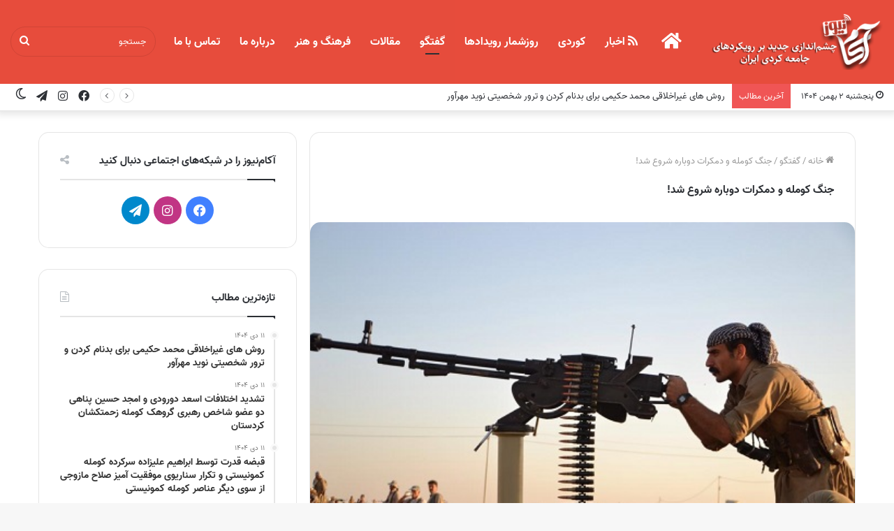

--- FILE ---
content_type: text/html; charset=UTF-8
request_url: https://www.akamnews.com/3061/%D8%AC%D9%86%DA%AF-%DA%A9%D9%88%D9%85%D9%84%D9%87-%D9%88-%D8%AF%D9%85%DA%A9%D8%B1%D8%A7%D8%AA-%D8%AF%D9%88%D8%A8%D8%A7%D8%B1%D9%87-%D8%B4%D8%B1%D9%88%D8%B9-%D8%B4%D8%AF
body_size: 28806
content:
<!DOCTYPE html>
<html dir="rtl" lang="fa-IR" class="" data-skin="light" prefix="og: http://ogp.me/ns#">
<head>
	<meta charset="UTF-8" />
	<link rel="profile" href="https://gmpg.org/xfn/11" />
	<title>جنگ کومله و دمکرات دوباره شروع شد! &#8211; آکام نیوز</title>

<meta http-equiv='x-dns-prefetch-control' content='on'>
<link rel='dns-prefetch' href='//cdnjs.cloudflare.com' />
<link rel='dns-prefetch' href='//ajax.googleapis.com' />
<link rel='dns-prefetch' href='//fonts.googleapis.com' />
<link rel='dns-prefetch' href='//fonts.gstatic.com' />
<link rel='dns-prefetch' href='//s.gravatar.com' />
<link rel='dns-prefetch' href='//www.google-analytics.com' />
<link rel='preload' as='image' href='https://www.akamnews.com/wp-content/uploads/2021/04/akamnews-logo.png' type='image/png'>
<link rel='preload' as='font' href='https://www.akamnews.com/wp-content/themes/jannah/assets/fonts/tielabs-fonticon/tielabs-fonticon.woff' type='font/woff' crossorigin='anonymous' />
<link rel='preload' as='font' href='https://www.akamnews.com/wp-content/themes/jannah/assets/fonts/fontawesome/fa-solid-900.woff2' type='font/woff2' crossorigin='anonymous' />
<link rel='preload' as='font' href='https://www.akamnews.com/wp-content/themes/jannah/assets/fonts/fontawesome/fa-brands-400.woff2' type='font/woff2' crossorigin='anonymous' />
<link rel='preload' as='font' href='https://www.akamnews.com/wp-content/themes/jannah/assets/fonts/fontawesome/fa-regular-400.woff2' type='font/woff2' crossorigin='anonymous' />
<meta name='robots' content='max-image-preview:large' />
	<style>img:is([sizes="auto" i], [sizes^="auto," i]) { contain-intrinsic-size: 3000px 1500px }</style>
			<script type="text/javascript">try{if("undefined"!=typeof localStorage){var tieSkin=localStorage.getItem("tie-skin"),html=document.getElementsByTagName("html")[0].classList,htmlSkin="light";if(html.contains("dark-skin")&&(htmlSkin="dark"),null!=tieSkin&&tieSkin!=htmlSkin){html.add("tie-skin-inverted");var tieSkinInverted=!0}"dark"==tieSkin?html.add("dark-skin"):"light"==tieSkin&&html.remove("dark-skin")}}catch(t){console.log(t)}</script>
		<link rel="alternate" type="application/rss+xml" title="آکام نیوز &raquo; خوراک" href="https://www.akamnews.com/feed" />
<link rel="alternate" type="application/rss+xml" title="آکام نیوز &raquo; خوراک دیدگاه‌ها" href="https://www.akamnews.com/comments/feed" />
<link rel="alternate" type="application/rss+xml" title="آکام نیوز &raquo; جنگ کومله و دمکرات دوباره شروع شد! خوراک دیدگاه‌ها" href="https://www.akamnews.com/3061/%d8%ac%d9%86%da%af-%da%a9%d9%88%d9%85%d9%84%d9%87-%d9%88-%d8%af%d9%85%da%a9%d8%b1%d8%a7%d8%aa-%d8%af%d9%88%d8%a8%d8%a7%d8%b1%d9%87-%d8%b4%d8%b1%d9%88%d8%b9-%d8%b4%d8%af/feed" />

<meta property="og:title" content="جنگ کومله و دمکرات دوباره شروع شد! - آکام نیوز" />
<meta property="og:type" content="article" />
<meta property="og:description" content="آکام نیوز: درگیری اعضا و هواداران کومله و دمکرات بر سر جنگ خونین دهه 60 در هفته گذشته به یکی از چالش" />
<meta property="og:url" content="https://www.akamnews.com/3061/%d8%ac%d9%86%da%af-%da%a9%d9%88%d9%85%d9%84%d9%87-%d9%88-%d8%af%d9%85%da%a9%d8%b1%d8%a7%d8%aa-%d8%af%d9%88%d8%a8%d8%a7%d8%b1%d9%87-%d8%b4%d8%b1%d9%88%d8%b9-%d8%b4%d8%af" />
<meta property="og:site_name" content="آکام نیوز" />
<meta property="og:image" content="https://www.akamnews.com/wp-content/uploads/2018/12/13068_962.jpg" />
<script type="text/javascript">
/* <![CDATA[ */
window._wpemojiSettings = {"baseUrl":"https:\/\/s.w.org\/images\/core\/emoji\/16.0.1\/72x72\/","ext":".png","svgUrl":"https:\/\/s.w.org\/images\/core\/emoji\/16.0.1\/svg\/","svgExt":".svg","source":{"concatemoji":"https:\/\/www.akamnews.com\/wp-includes\/js\/wp-emoji-release.min.js?ver=f53ff848606c24d0fc961455fc7bde87"}};
/*! This file is auto-generated */
!function(s,n){var o,i,e;function c(e){try{var t={supportTests:e,timestamp:(new Date).valueOf()};sessionStorage.setItem(o,JSON.stringify(t))}catch(e){}}function p(e,t,n){e.clearRect(0,0,e.canvas.width,e.canvas.height),e.fillText(t,0,0);var t=new Uint32Array(e.getImageData(0,0,e.canvas.width,e.canvas.height).data),a=(e.clearRect(0,0,e.canvas.width,e.canvas.height),e.fillText(n,0,0),new Uint32Array(e.getImageData(0,0,e.canvas.width,e.canvas.height).data));return t.every(function(e,t){return e===a[t]})}function u(e,t){e.clearRect(0,0,e.canvas.width,e.canvas.height),e.fillText(t,0,0);for(var n=e.getImageData(16,16,1,1),a=0;a<n.data.length;a++)if(0!==n.data[a])return!1;return!0}function f(e,t,n,a){switch(t){case"flag":return n(e,"\ud83c\udff3\ufe0f\u200d\u26a7\ufe0f","\ud83c\udff3\ufe0f\u200b\u26a7\ufe0f")?!1:!n(e,"\ud83c\udde8\ud83c\uddf6","\ud83c\udde8\u200b\ud83c\uddf6")&&!n(e,"\ud83c\udff4\udb40\udc67\udb40\udc62\udb40\udc65\udb40\udc6e\udb40\udc67\udb40\udc7f","\ud83c\udff4\u200b\udb40\udc67\u200b\udb40\udc62\u200b\udb40\udc65\u200b\udb40\udc6e\u200b\udb40\udc67\u200b\udb40\udc7f");case"emoji":return!a(e,"\ud83e\udedf")}return!1}function g(e,t,n,a){var r="undefined"!=typeof WorkerGlobalScope&&self instanceof WorkerGlobalScope?new OffscreenCanvas(300,150):s.createElement("canvas"),o=r.getContext("2d",{willReadFrequently:!0}),i=(o.textBaseline="top",o.font="600 32px Arial",{});return e.forEach(function(e){i[e]=t(o,e,n,a)}),i}function t(e){var t=s.createElement("script");t.src=e,t.defer=!0,s.head.appendChild(t)}"undefined"!=typeof Promise&&(o="wpEmojiSettingsSupports",i=["flag","emoji"],n.supports={everything:!0,everythingExceptFlag:!0},e=new Promise(function(e){s.addEventListener("DOMContentLoaded",e,{once:!0})}),new Promise(function(t){var n=function(){try{var e=JSON.parse(sessionStorage.getItem(o));if("object"==typeof e&&"number"==typeof e.timestamp&&(new Date).valueOf()<e.timestamp+604800&&"object"==typeof e.supportTests)return e.supportTests}catch(e){}return null}();if(!n){if("undefined"!=typeof Worker&&"undefined"!=typeof OffscreenCanvas&&"undefined"!=typeof URL&&URL.createObjectURL&&"undefined"!=typeof Blob)try{var e="postMessage("+g.toString()+"("+[JSON.stringify(i),f.toString(),p.toString(),u.toString()].join(",")+"));",a=new Blob([e],{type:"text/javascript"}),r=new Worker(URL.createObjectURL(a),{name:"wpTestEmojiSupports"});return void(r.onmessage=function(e){c(n=e.data),r.terminate(),t(n)})}catch(e){}c(n=g(i,f,p,u))}t(n)}).then(function(e){for(var t in e)n.supports[t]=e[t],n.supports.everything=n.supports.everything&&n.supports[t],"flag"!==t&&(n.supports.everythingExceptFlag=n.supports.everythingExceptFlag&&n.supports[t]);n.supports.everythingExceptFlag=n.supports.everythingExceptFlag&&!n.supports.flag,n.DOMReady=!1,n.readyCallback=function(){n.DOMReady=!0}}).then(function(){return e}).then(function(){var e;n.supports.everything||(n.readyCallback(),(e=n.source||{}).concatemoji?t(e.concatemoji):e.wpemoji&&e.twemoji&&(t(e.twemoji),t(e.wpemoji)))}))}((window,document),window._wpemojiSettings);
/* ]]> */
</script>

<link rel='stylesheet' id='sgr-css' href='https://www.akamnews.com/wp-content/plugins/simple-google-recaptcha/sgr.css?ver=1663339740' type='text/css' media='all' />
<style id='wp-emoji-styles-inline-css' type='text/css'>

	img.wp-smiley, img.emoji {
		display: inline !important;
		border: none !important;
		box-shadow: none !important;
		height: 1em !important;
		width: 1em !important;
		margin: 0 0.07em !important;
		vertical-align: -0.1em !important;
		background: none !important;
		padding: 0 !important;
	}
</style>
<style id='classic-theme-styles-inline-css' type='text/css'>
/*! This file is auto-generated */
.wp-block-button__link{color:#fff;background-color:#32373c;border-radius:9999px;box-shadow:none;text-decoration:none;padding:calc(.667em + 2px) calc(1.333em + 2px);font-size:1.125em}.wp-block-file__button{background:#32373c;color:#fff;text-decoration:none}
</style>
<style id='global-styles-inline-css' type='text/css'>
:root{--wp--preset--aspect-ratio--square: 1;--wp--preset--aspect-ratio--4-3: 4/3;--wp--preset--aspect-ratio--3-4: 3/4;--wp--preset--aspect-ratio--3-2: 3/2;--wp--preset--aspect-ratio--2-3: 2/3;--wp--preset--aspect-ratio--16-9: 16/9;--wp--preset--aspect-ratio--9-16: 9/16;--wp--preset--color--black: #000000;--wp--preset--color--cyan-bluish-gray: #abb8c3;--wp--preset--color--white: #ffffff;--wp--preset--color--pale-pink: #f78da7;--wp--preset--color--vivid-red: #cf2e2e;--wp--preset--color--luminous-vivid-orange: #ff6900;--wp--preset--color--luminous-vivid-amber: #fcb900;--wp--preset--color--light-green-cyan: #7bdcb5;--wp--preset--color--vivid-green-cyan: #00d084;--wp--preset--color--pale-cyan-blue: #8ed1fc;--wp--preset--color--vivid-cyan-blue: #0693e3;--wp--preset--color--vivid-purple: #9b51e0;--wp--preset--gradient--vivid-cyan-blue-to-vivid-purple: linear-gradient(135deg,rgba(6,147,227,1) 0%,rgb(155,81,224) 100%);--wp--preset--gradient--light-green-cyan-to-vivid-green-cyan: linear-gradient(135deg,rgb(122,220,180) 0%,rgb(0,208,130) 100%);--wp--preset--gradient--luminous-vivid-amber-to-luminous-vivid-orange: linear-gradient(135deg,rgba(252,185,0,1) 0%,rgba(255,105,0,1) 100%);--wp--preset--gradient--luminous-vivid-orange-to-vivid-red: linear-gradient(135deg,rgba(255,105,0,1) 0%,rgb(207,46,46) 100%);--wp--preset--gradient--very-light-gray-to-cyan-bluish-gray: linear-gradient(135deg,rgb(238,238,238) 0%,rgb(169,184,195) 100%);--wp--preset--gradient--cool-to-warm-spectrum: linear-gradient(135deg,rgb(74,234,220) 0%,rgb(151,120,209) 20%,rgb(207,42,186) 40%,rgb(238,44,130) 60%,rgb(251,105,98) 80%,rgb(254,248,76) 100%);--wp--preset--gradient--blush-light-purple: linear-gradient(135deg,rgb(255,206,236) 0%,rgb(152,150,240) 100%);--wp--preset--gradient--blush-bordeaux: linear-gradient(135deg,rgb(254,205,165) 0%,rgb(254,45,45) 50%,rgb(107,0,62) 100%);--wp--preset--gradient--luminous-dusk: linear-gradient(135deg,rgb(255,203,112) 0%,rgb(199,81,192) 50%,rgb(65,88,208) 100%);--wp--preset--gradient--pale-ocean: linear-gradient(135deg,rgb(255,245,203) 0%,rgb(182,227,212) 50%,rgb(51,167,181) 100%);--wp--preset--gradient--electric-grass: linear-gradient(135deg,rgb(202,248,128) 0%,rgb(113,206,126) 100%);--wp--preset--gradient--midnight: linear-gradient(135deg,rgb(2,3,129) 0%,rgb(40,116,252) 100%);--wp--preset--font-size--small: 13px;--wp--preset--font-size--medium: 20px;--wp--preset--font-size--large: 36px;--wp--preset--font-size--x-large: 42px;--wp--preset--spacing--20: 0.44rem;--wp--preset--spacing--30: 0.67rem;--wp--preset--spacing--40: 1rem;--wp--preset--spacing--50: 1.5rem;--wp--preset--spacing--60: 2.25rem;--wp--preset--spacing--70: 3.38rem;--wp--preset--spacing--80: 5.06rem;--wp--preset--shadow--natural: 6px 6px 9px rgba(0, 0, 0, 0.2);--wp--preset--shadow--deep: 12px 12px 50px rgba(0, 0, 0, 0.4);--wp--preset--shadow--sharp: 6px 6px 0px rgba(0, 0, 0, 0.2);--wp--preset--shadow--outlined: 6px 6px 0px -3px rgba(255, 255, 255, 1), 6px 6px rgba(0, 0, 0, 1);--wp--preset--shadow--crisp: 6px 6px 0px rgba(0, 0, 0, 1);}:where(.is-layout-flex){gap: 0.5em;}:where(.is-layout-grid){gap: 0.5em;}body .is-layout-flex{display: flex;}.is-layout-flex{flex-wrap: wrap;align-items: center;}.is-layout-flex > :is(*, div){margin: 0;}body .is-layout-grid{display: grid;}.is-layout-grid > :is(*, div){margin: 0;}:where(.wp-block-columns.is-layout-flex){gap: 2em;}:where(.wp-block-columns.is-layout-grid){gap: 2em;}:where(.wp-block-post-template.is-layout-flex){gap: 1.25em;}:where(.wp-block-post-template.is-layout-grid){gap: 1.25em;}.has-black-color{color: var(--wp--preset--color--black) !important;}.has-cyan-bluish-gray-color{color: var(--wp--preset--color--cyan-bluish-gray) !important;}.has-white-color{color: var(--wp--preset--color--white) !important;}.has-pale-pink-color{color: var(--wp--preset--color--pale-pink) !important;}.has-vivid-red-color{color: var(--wp--preset--color--vivid-red) !important;}.has-luminous-vivid-orange-color{color: var(--wp--preset--color--luminous-vivid-orange) !important;}.has-luminous-vivid-amber-color{color: var(--wp--preset--color--luminous-vivid-amber) !important;}.has-light-green-cyan-color{color: var(--wp--preset--color--light-green-cyan) !important;}.has-vivid-green-cyan-color{color: var(--wp--preset--color--vivid-green-cyan) !important;}.has-pale-cyan-blue-color{color: var(--wp--preset--color--pale-cyan-blue) !important;}.has-vivid-cyan-blue-color{color: var(--wp--preset--color--vivid-cyan-blue) !important;}.has-vivid-purple-color{color: var(--wp--preset--color--vivid-purple) !important;}.has-black-background-color{background-color: var(--wp--preset--color--black) !important;}.has-cyan-bluish-gray-background-color{background-color: var(--wp--preset--color--cyan-bluish-gray) !important;}.has-white-background-color{background-color: var(--wp--preset--color--white) !important;}.has-pale-pink-background-color{background-color: var(--wp--preset--color--pale-pink) !important;}.has-vivid-red-background-color{background-color: var(--wp--preset--color--vivid-red) !important;}.has-luminous-vivid-orange-background-color{background-color: var(--wp--preset--color--luminous-vivid-orange) !important;}.has-luminous-vivid-amber-background-color{background-color: var(--wp--preset--color--luminous-vivid-amber) !important;}.has-light-green-cyan-background-color{background-color: var(--wp--preset--color--light-green-cyan) !important;}.has-vivid-green-cyan-background-color{background-color: var(--wp--preset--color--vivid-green-cyan) !important;}.has-pale-cyan-blue-background-color{background-color: var(--wp--preset--color--pale-cyan-blue) !important;}.has-vivid-cyan-blue-background-color{background-color: var(--wp--preset--color--vivid-cyan-blue) !important;}.has-vivid-purple-background-color{background-color: var(--wp--preset--color--vivid-purple) !important;}.has-black-border-color{border-color: var(--wp--preset--color--black) !important;}.has-cyan-bluish-gray-border-color{border-color: var(--wp--preset--color--cyan-bluish-gray) !important;}.has-white-border-color{border-color: var(--wp--preset--color--white) !important;}.has-pale-pink-border-color{border-color: var(--wp--preset--color--pale-pink) !important;}.has-vivid-red-border-color{border-color: var(--wp--preset--color--vivid-red) !important;}.has-luminous-vivid-orange-border-color{border-color: var(--wp--preset--color--luminous-vivid-orange) !important;}.has-luminous-vivid-amber-border-color{border-color: var(--wp--preset--color--luminous-vivid-amber) !important;}.has-light-green-cyan-border-color{border-color: var(--wp--preset--color--light-green-cyan) !important;}.has-vivid-green-cyan-border-color{border-color: var(--wp--preset--color--vivid-green-cyan) !important;}.has-pale-cyan-blue-border-color{border-color: var(--wp--preset--color--pale-cyan-blue) !important;}.has-vivid-cyan-blue-border-color{border-color: var(--wp--preset--color--vivid-cyan-blue) !important;}.has-vivid-purple-border-color{border-color: var(--wp--preset--color--vivid-purple) !important;}.has-vivid-cyan-blue-to-vivid-purple-gradient-background{background: var(--wp--preset--gradient--vivid-cyan-blue-to-vivid-purple) !important;}.has-light-green-cyan-to-vivid-green-cyan-gradient-background{background: var(--wp--preset--gradient--light-green-cyan-to-vivid-green-cyan) !important;}.has-luminous-vivid-amber-to-luminous-vivid-orange-gradient-background{background: var(--wp--preset--gradient--luminous-vivid-amber-to-luminous-vivid-orange) !important;}.has-luminous-vivid-orange-to-vivid-red-gradient-background{background: var(--wp--preset--gradient--luminous-vivid-orange-to-vivid-red) !important;}.has-very-light-gray-to-cyan-bluish-gray-gradient-background{background: var(--wp--preset--gradient--very-light-gray-to-cyan-bluish-gray) !important;}.has-cool-to-warm-spectrum-gradient-background{background: var(--wp--preset--gradient--cool-to-warm-spectrum) !important;}.has-blush-light-purple-gradient-background{background: var(--wp--preset--gradient--blush-light-purple) !important;}.has-blush-bordeaux-gradient-background{background: var(--wp--preset--gradient--blush-bordeaux) !important;}.has-luminous-dusk-gradient-background{background: var(--wp--preset--gradient--luminous-dusk) !important;}.has-pale-ocean-gradient-background{background: var(--wp--preset--gradient--pale-ocean) !important;}.has-electric-grass-gradient-background{background: var(--wp--preset--gradient--electric-grass) !important;}.has-midnight-gradient-background{background: var(--wp--preset--gradient--midnight) !important;}.has-small-font-size{font-size: var(--wp--preset--font-size--small) !important;}.has-medium-font-size{font-size: var(--wp--preset--font-size--medium) !important;}.has-large-font-size{font-size: var(--wp--preset--font-size--large) !important;}.has-x-large-font-size{font-size: var(--wp--preset--font-size--x-large) !important;}
:where(.wp-block-post-template.is-layout-flex){gap: 1.25em;}:where(.wp-block-post-template.is-layout-grid){gap: 1.25em;}
:where(.wp-block-columns.is-layout-flex){gap: 2em;}:where(.wp-block-columns.is-layout-grid){gap: 2em;}
:root :where(.wp-block-pullquote){font-size: 1.5em;line-height: 1.6;}
</style>
<link rel='stylesheet' id='contact-form-7-css' href='https://www.akamnews.com/wp-content/plugins/contact-form-7/includes/css/styles.css?ver=6.1.4' type='text/css' media='all' />
<link rel='stylesheet' id='contact-form-7-rtl-css' href='https://www.akamnews.com/wp-content/plugins/contact-form-7/includes/css/styles-rtl.css?ver=6.1.4' type='text/css' media='all' />
<link rel='stylesheet' id='tie-css-base-css' href='https://www.akamnews.com/wp-content/themes/jannah/assets/css/base.min.css?ver=5.4.0' type='text/css' media='all' />
<link rel='stylesheet' id='tie-css-styles-css' href='https://www.akamnews.com/wp-content/themes/jannah/assets/css/style.min.css?ver=5.4.0' type='text/css' media='all' />
<link rel='stylesheet' id='tie-css-widgets-css' href='https://www.akamnews.com/wp-content/themes/jannah/assets/css/widgets.min.css?ver=5.4.0' type='text/css' media='all' />
<link rel='stylesheet' id='tie-css-helpers-css' href='https://www.akamnews.com/wp-content/themes/jannah/assets/css/helpers.min.css?ver=5.4.0' type='text/css' media='all' />
<link rel='stylesheet' id='tie-fontawesome5-css' href='https://www.akamnews.com/wp-content/themes/jannah/assets/css/fontawesome.css?ver=5.4.0' type='text/css' media='all' />
<link rel='stylesheet' id='tie-css-ilightbox-css' href='https://www.akamnews.com/wp-content/themes/jannah/assets/ilightbox/dark-skin/skin.css?ver=5.4.0' type='text/css' media='all' />
<link rel='stylesheet' id='tie-css-shortcodes-css' href='https://www.akamnews.com/wp-content/themes/jannah/assets/css/plugins/shortcodes.min.css?ver=5.4.0' type='text/css' media='all' />
<link rel='stylesheet' id='tie-css-single-css' href='https://www.akamnews.com/wp-content/themes/jannah/assets/css/single.min.css?ver=5.4.0' type='text/css' media='all' />
<link rel='stylesheet' id='tie-css-print-css' href='https://www.akamnews.com/wp-content/themes/jannah/assets/css/print.css?ver=5.4.0' type='text/css' media='print' />
<style id='tie-css-print-inline-css' type='text/css'>
@font-face {font-family: 'vazir';font-display: swap;src: url('https://www.akamnews.com/wp-content/uploads/2021/04/Vazir-Regular.eot');src: url('https://www.akamnews.com/wp-content/uploads/2021/04/Vazir-Regular.eot?#iefix') format('embedded-opentype'),url('https://www.akamnews.com/wp-content/uploads/2021/04/Vazir-Regular.woff2') format('woff2'),url('https://www.akamnews.com/wp-content/uploads/2021/04/Vazir-Regular.woff') format('woff');}@font-face {font-family: 'vazir-bold';font-display: swap;src: url('https://www.akamnews.com/wp-content/uploads/2021/04/Vazir-Bold.eot');src: url('https://www.akamnews.com/wp-content/uploads/2021/04/Vazir-Bold.eot?#iefix') format('embedded-opentype'),url('https://www.akamnews.com/wp-content/uploads/2021/04/Vazir-Bold.woff2') format('woff2'),url('https://www.akamnews.com/wp-content/uploads/2021/04/Vazir-Bold.woff') format('woff');}@font-face {font-family: 'vazir-bold';font-display: swap;src: url('https://www.akamnews.com/wp-content/uploads/2021/04/Vazir-Bold.eot');src: url('https://www.akamnews.com/wp-content/uploads/2021/04/Vazir-Bold.eot?#iefix') format('embedded-opentype'),url('https://www.akamnews.com/wp-content/uploads/2021/04/Vazir-Bold.woff2') format('woff2'),url('https://www.akamnews.com/wp-content/uploads/2021/04/Vazir-Bold.woff') format('woff');}body{font-family: 'vazir';}.logo-text,h1,h2,h3,h4,h5,h6,.the-subtitle{font-family: 'vazir-bold';}#main-nav .main-menu > ul > li > a{font-family: 'vazir-bold';}body{font-weight: 400;}#logo.text-logo .logo-text{font-weight: 400;}#top-nav .top-menu > ul > li > a{font-weight: 400;}#top-nav .top-menu > ul ul li a{font-weight: 400;}#main-nav .main-menu > ul > li > a{font-size: 16px;font-weight: 400;}#main-nav .main-menu > ul ul li a{font-weight: 400;}#mobile-menu li a{font-weight: 400;}.breaking .breaking-title{font-weight: 400;}.ticker-wrapper .ticker-content{font-weight: 400;}body .button,body [type="submit"]{font-weight: 400;}#breadcrumb{font-weight: 400;}.post-cat{font-weight: 400;}.entry-header h1.entry-title{font-size: 16px;font-weight: 400;}h1.page-title{font-size: 16px;font-weight: 400;}#the-post .entry-content,#the-post .entry-content p{font-size: 16px;font-weight: 400;}.comment-list .comment-body p{font-size: 16px;font-weight: 400;}#the-post .entry-content blockquote,#the-post .entry-content blockquote p{font-size: 16px;font-weight: 400;}#tie-wrapper .mag-box-title h3{font-size: 16px;font-weight: 400;}@media (min-width: 992px){.container-404 h2{font-size: 16px;font-weight: 400;}}@media (min-width: 992px){.container-404 h3{font-size: 16px;font-weight: 400;}}@media (min-width: 992px){.container-404 h4{font-size: 16px;font-weight: 400;}}@media (min-width: 768px){.section-title.section-title-default,.section-title-centered{font-size: 16px;font-weight: 400;}}@media (min-width: 768px){.section-title-big{font-size: 16px;font-weight: 400;}}#tie-wrapper .copyright-text{font-weight: 400;}#footer .widget-title .the-subtitle{font-weight: 400;}.entry h1{font-weight: 400;}.entry h2{font-weight: 400;}.entry h4{font-weight: 400;}.entry h5{font-weight: 400;}.entry h6{font-weight: 400;}#tie-wrapper .widget-title .the-subtitle,#tie-wrapper #comments-title,#tie-wrapper .comment-reply-title,#tie-wrapper .woocommerce-tabs .panel h2,#tie-wrapper .related.products h2,#tie-wrapper #bbpress-forums #new-post > fieldset.bbp-form > legend,#tie-wrapper .entry-content .review-box-header{font-weight: 400;}.post-widget-body .post-title,.timeline-widget ul li h3,.posts-list-half-posts li .post-title{font-weight: 400;}#tie-wrapper .media-page-layout .thumb-title,#tie-wrapper .mag-box.full-width-img-news-box .posts-items>li .post-title,#tie-wrapper .miscellaneous-box .posts-items>li:first-child .post-title,#tie-wrapper .big-thumb-left-box .posts-items li:first-child .post-title{font-size: 16px;font-weight: 400;}#tie-wrapper .mag-box.wide-post-box .posts-items>li:nth-child(n) .post-title,#tie-wrapper .mag-box.big-post-left-box li:first-child .post-title,#tie-wrapper .mag-box.big-post-top-box li:first-child .post-title,#tie-wrapper .mag-box.half-box li:first-child .post-title,#tie-wrapper .mag-box.big-posts-box .posts-items>li:nth-child(n) .post-title,#tie-wrapper .mag-box.mini-posts-box .posts-items>li:nth-child(n) .post-title,#tie-wrapper .mag-box.latest-poroducts-box .products .product h2{font-size: 16px;font-weight: 400;}#tie-wrapper .mag-box.big-post-left-box li:not(:first-child) .post-title,#tie-wrapper .mag-box.big-post-top-box li:not(:first-child) .post-title,#tie-wrapper .mag-box.half-box li:not(:first-child) .post-title,#tie-wrapper .mag-box.big-thumb-left-box li:not(:first-child) .post-title,#tie-wrapper .mag-box.scrolling-box .slide .post-title,#tie-wrapper .mag-box.miscellaneous-box li:not(:first-child) .post-title{font-size: 16px;font-weight: 400;}@media (min-width: 992px){.full-width .fullwidth-slider-wrapper .thumb-overlay .thumb-content .thumb-title,.full-width .wide-next-prev-slider-wrapper .thumb-overlay .thumb-content .thumb-title,.full-width .wide-slider-with-navfor-wrapper .thumb-overlay .thumb-content .thumb-title,.full-width .boxed-slider-wrapper .thumb-overlay .thumb-title{font-size: 16px;font-weight: 400;}}@media (min-width: 992px){.has-sidebar .fullwidth-slider-wrapper .thumb-overlay .thumb-content .thumb-title,.has-sidebar .wide-next-prev-slider-wrapper .thumb-overlay .thumb-content .thumb-title,.has-sidebar .wide-slider-with-navfor-wrapper .thumb-overlay .thumb-content .thumb-title,.has-sidebar .boxed-slider-wrapper .thumb-overlay .thumb-title{font-size: 16px;font-weight: 400;}}@media (min-width: 768px){#tie-wrapper .main-slider.grid-3-slides .slide .grid-item:nth-child(1) .thumb-title,#tie-wrapper .main-slider.grid-5-first-big .slide .grid-item:nth-child(1) .thumb-title,#tie-wrapper .main-slider.grid-5-big-centerd .slide .grid-item:nth-child(1) .thumb-title,#tie-wrapper .main-slider.grid-4-big-first-half-second .slide .grid-item:nth-child(1) .thumb-title,#tie-wrapper .main-slider.grid-2-big .thumb-overlay .thumb-title,#tie-wrapper .wide-slider-three-slids-wrapper .thumb-title{font-size: 16px;font-weight: 400;}}@media (min-width: 768px){#tie-wrapper .boxed-slider-three-slides-wrapper .slide .thumb-title,#tie-wrapper .grid-3-slides .slide .grid-item:nth-child(n+2) .thumb-title,#tie-wrapper .grid-5-first-big .slide .grid-item:nth-child(n+2) .thumb-title,#tie-wrapper .grid-5-big-centerd .slide .grid-item:nth-child(n+2) .thumb-title,#tie-wrapper .grid-4-big-first-half-second .slide .grid-item:nth-child(n+2) .thumb-title,#tie-wrapper .grid-5-in-rows .grid-item:nth-child(n) .thumb-overlay .thumb-title,#tie-wrapper .main-slider.grid-4-slides .thumb-overlay .thumb-title,#tie-wrapper .grid-6-slides .thumb-overlay .thumb-title,#tie-wrapper .boxed-four-taller-slider .slide .thumb-title{font-size: 16px;font-weight: 400;}}.brand-title,a:hover,.tie-popup-search-submit,#logo.text-logo a,.theme-header nav .components #search-submit:hover,.theme-header .header-nav .components > li:hover > a,.theme-header .header-nav .components li a:hover,.main-menu ul.cats-vertical li a.is-active,.main-menu ul.cats-vertical li a:hover,.main-nav li.mega-menu .post-meta a:hover,.main-nav li.mega-menu .post-box-title a:hover,.search-in-main-nav.autocomplete-suggestions a:hover,#main-nav .menu ul:not(.cats-horizontal) li:hover > a,#main-nav .menu ul li.current-menu-item:not(.mega-link-column) > a,.top-nav .menu li:hover > a,.top-nav .menu > .tie-current-menu > a,.search-in-top-nav.autocomplete-suggestions .post-title a:hover,div.mag-box .mag-box-options .mag-box-filter-links a.active,.mag-box-filter-links .flexMenu-viewMore:hover > a,.stars-rating-active,body .tabs.tabs .active > a,.video-play-icon,.spinner-circle:after,#go-to-content:hover,.comment-list .comment-author .fn,.commentlist .comment-author .fn,blockquote::before,blockquote cite,blockquote.quote-simple p,.multiple-post-pages a:hover,#story-index li .is-current,.latest-tweets-widget .twitter-icon-wrap span,.wide-slider-nav-wrapper .slide,.wide-next-prev-slider-wrapper .tie-slider-nav li:hover span,.review-final-score h3,#mobile-menu-icon:hover .menu-text,body .entry a,.dark-skin body .entry a,.entry .post-bottom-meta a:hover,.comment-list .comment-content a,q a,blockquote a,.widget.tie-weather-widget .icon-basecloud-bg:after,.site-footer a:hover,.site-footer .stars-rating-active,.site-footer .twitter-icon-wrap span,.site-info a:hover{color: #e74c3c;}#instagram-link a:hover{color: #e74c3c !important;border-color: #e74c3c !important;}#theme-header #main-nav .spinner-circle:after{color: rgba(231,76,60,0.57);}[type='submit'],.button,.generic-button a,.generic-button button,.theme-header .header-nav .comp-sub-menu a.button.guest-btn:hover,.theme-header .header-nav .comp-sub-menu a.checkout-button,nav.main-nav .menu > li.tie-current-menu > a,nav.main-nav .menu > li:hover > a,.main-menu .mega-links-head:after,.main-nav .mega-menu.mega-cat .cats-horizontal li a.is-active,#mobile-menu-icon:hover .nav-icon,#mobile-menu-icon:hover .nav-icon:before,#mobile-menu-icon:hover .nav-icon:after,.search-in-main-nav.autocomplete-suggestions a.button,.search-in-top-nav.autocomplete-suggestions a.button,.spinner > div,.post-cat,.pages-numbers li.current span,.multiple-post-pages > span,#tie-wrapper .mejs-container .mejs-controls,.mag-box-filter-links a:hover,.slider-arrow-nav a:not(.pagination-disabled):hover,.comment-list .reply a:hover,.commentlist .reply a:hover,#reading-position-indicator,#story-index-icon,.videos-block .playlist-title,.review-percentage .review-item span span,.tie-slick-dots li.slick-active button,.tie-slick-dots li button:hover,.digital-rating-static,.timeline-widget li a:hover .date:before,#wp-calendar #today,.posts-list-counter li.widget-post-list:before,.cat-counter a + span,.tie-slider-nav li span:hover,.fullwidth-area .widget_tag_cloud .tagcloud a:hover,.magazine2:not(.block-head-4) .dark-widgetized-area ul.tabs a:hover,.magazine2:not(.block-head-4) .dark-widgetized-area ul.tabs .active a,.magazine1 .dark-widgetized-area ul.tabs a:hover,.magazine1 .dark-widgetized-area ul.tabs .active a,.block-head-4.magazine2 .dark-widgetized-area .tabs.tabs .active a,.block-head-4.magazine2 .dark-widgetized-area .tabs > .active a:before,.block-head-4.magazine2 .dark-widgetized-area .tabs > .active a:after,.demo_store,.demo #logo:after,.demo #sticky-logo:after,.widget.tie-weather-widget,span.video-close-btn:hover,#go-to-top,.latest-tweets-widget .slider-links .button:not(:hover){background-color: #e74c3c;color: #FFFFFF;}.tie-weather-widget .widget-title .the-subtitle,.block-head-4.magazine2 #footer .tabs .active a:hover{color: #FFFFFF;}pre,code,.pages-numbers li.current span,.theme-header .header-nav .comp-sub-menu a.button.guest-btn:hover,.multiple-post-pages > span,.post-content-slideshow .tie-slider-nav li span:hover,#tie-body .tie-slider-nav li > span:hover,.slider-arrow-nav a:not(.pagination-disabled):hover,.main-nav .mega-menu.mega-cat .cats-horizontal li a.is-active,.main-nav .mega-menu.mega-cat .cats-horizontal li a:hover,.main-menu .menu > li > .menu-sub-content{border-color: #e74c3c;}.main-menu .menu > li.tie-current-menu{border-bottom-color: #e74c3c;}.top-nav .menu li.tie-current-menu > a:before,.top-nav .menu li.menu-item-has-children:hover > a:before{border-top-color: #e74c3c;}.main-nav .main-menu .menu > li.tie-current-menu > a:before,.main-nav .main-menu .menu > li:hover > a:before{border-top-color: #FFFFFF;}header.main-nav-light .main-nav .menu-item-has-children li:hover > a:before,header.main-nav-light .main-nav .mega-menu li:hover > a:before{border-left-color: #e74c3c;}.rtl header.main-nav-light .main-nav .menu-item-has-children li:hover > a:before,.rtl header.main-nav-light .main-nav .mega-menu li:hover > a:before{border-right-color: #e74c3c;border-left-color: transparent;}.top-nav ul.menu li .menu-item-has-children:hover > a:before{border-top-color: transparent;border-left-color: #e74c3c;}.rtl .top-nav ul.menu li .menu-item-has-children:hover > a:before{border-left-color: transparent;border-right-color: #e74c3c;}::-moz-selection{background-color: #e74c3c;color: #FFFFFF;}::selection{background-color: #e74c3c;color: #FFFFFF;}circle.circle_bar{stroke: #e74c3c;}#reading-position-indicator{box-shadow: 0 0 10px rgba( 231,76,60,0.7);}#logo.text-logo a:hover,body .entry a:hover,.dark-skin body .entry a:hover,.comment-list .comment-content a:hover,.block-head-4.magazine2 .site-footer .tabs li a:hover,q a:hover,blockquote a:hover{color: #b51a0a;}.button:hover,input[type='submit']:hover,.generic-button a:hover,.generic-button button:hover,a.post-cat:hover,.site-footer .button:hover,.site-footer [type='submit']:hover,.search-in-main-nav.autocomplete-suggestions a.button:hover,.search-in-top-nav.autocomplete-suggestions a.button:hover,.theme-header .header-nav .comp-sub-menu a.checkout-button:hover{background-color: #b51a0a;color: #FFFFFF;}.theme-header .header-nav .comp-sub-menu a.checkout-button:not(:hover),body .entry a.button{color: #FFFFFF;}#story-index.is-compact .story-index-content{background-color: #e74c3c;}#story-index.is-compact .story-index-content a,#story-index.is-compact .story-index-content .is-current{color: #FFFFFF;}#tie-body .mag-box-title h3 a,#tie-body .block-more-button{color: #e74c3c;}#tie-body .mag-box-title h3 a:hover,#tie-body .block-more-button:hover{color: #b51a0a;}#tie-body .mag-box-title{color: #e74c3c;}#tie-body .mag-box-title:before{border-top-color: #e74c3c;}#tie-body .mag-box-title:after,#tie-body #footer .widget-title:after{background-color: #e74c3c;}.brand-title,a:hover,.tie-popup-search-submit,#logo.text-logo a,.theme-header nav .components #search-submit:hover,.theme-header .header-nav .components > li:hover > a,.theme-header .header-nav .components li a:hover,.main-menu ul.cats-vertical li a.is-active,.main-menu ul.cats-vertical li a:hover,.main-nav li.mega-menu .post-meta a:hover,.main-nav li.mega-menu .post-box-title a:hover,.search-in-main-nav.autocomplete-suggestions a:hover,#main-nav .menu ul:not(.cats-horizontal) li:hover > a,#main-nav .menu ul li.current-menu-item:not(.mega-link-column) > a,.top-nav .menu li:hover > a,.top-nav .menu > .tie-current-menu > a,.search-in-top-nav.autocomplete-suggestions .post-title a:hover,div.mag-box .mag-box-options .mag-box-filter-links a.active,.mag-box-filter-links .flexMenu-viewMore:hover > a,.stars-rating-active,body .tabs.tabs .active > a,.video-play-icon,.spinner-circle:after,#go-to-content:hover,.comment-list .comment-author .fn,.commentlist .comment-author .fn,blockquote::before,blockquote cite,blockquote.quote-simple p,.multiple-post-pages a:hover,#story-index li .is-current,.latest-tweets-widget .twitter-icon-wrap span,.wide-slider-nav-wrapper .slide,.wide-next-prev-slider-wrapper .tie-slider-nav li:hover span,.review-final-score h3,#mobile-menu-icon:hover .menu-text,body .entry a,.dark-skin body .entry a,.entry .post-bottom-meta a:hover,.comment-list .comment-content a,q a,blockquote a,.widget.tie-weather-widget .icon-basecloud-bg:after,.site-footer a:hover,.site-footer .stars-rating-active,.site-footer .twitter-icon-wrap span,.site-info a:hover{color: #e74c3c;}#instagram-link a:hover{color: #e74c3c !important;border-color: #e74c3c !important;}#theme-header #main-nav .spinner-circle:after{color: rgba(231,76,60,0.57);}[type='submit'],.button,.generic-button a,.generic-button button,.theme-header .header-nav .comp-sub-menu a.button.guest-btn:hover,.theme-header .header-nav .comp-sub-menu a.checkout-button,nav.main-nav .menu > li.tie-current-menu > a,nav.main-nav .menu > li:hover > a,.main-menu .mega-links-head:after,.main-nav .mega-menu.mega-cat .cats-horizontal li a.is-active,#mobile-menu-icon:hover .nav-icon,#mobile-menu-icon:hover .nav-icon:before,#mobile-menu-icon:hover .nav-icon:after,.search-in-main-nav.autocomplete-suggestions a.button,.search-in-top-nav.autocomplete-suggestions a.button,.spinner > div,.post-cat,.pages-numbers li.current span,.multiple-post-pages > span,#tie-wrapper .mejs-container .mejs-controls,.mag-box-filter-links a:hover,.slider-arrow-nav a:not(.pagination-disabled):hover,.comment-list .reply a:hover,.commentlist .reply a:hover,#reading-position-indicator,#story-index-icon,.videos-block .playlist-title,.review-percentage .review-item span span,.tie-slick-dots li.slick-active button,.tie-slick-dots li button:hover,.digital-rating-static,.timeline-widget li a:hover .date:before,#wp-calendar #today,.posts-list-counter li.widget-post-list:before,.cat-counter a + span,.tie-slider-nav li span:hover,.fullwidth-area .widget_tag_cloud .tagcloud a:hover,.magazine2:not(.block-head-4) .dark-widgetized-area ul.tabs a:hover,.magazine2:not(.block-head-4) .dark-widgetized-area ul.tabs .active a,.magazine1 .dark-widgetized-area ul.tabs a:hover,.magazine1 .dark-widgetized-area ul.tabs .active a,.block-head-4.magazine2 .dark-widgetized-area .tabs.tabs .active a,.block-head-4.magazine2 .dark-widgetized-area .tabs > .active a:before,.block-head-4.magazine2 .dark-widgetized-area .tabs > .active a:after,.demo_store,.demo #logo:after,.demo #sticky-logo:after,.widget.tie-weather-widget,span.video-close-btn:hover,#go-to-top,.latest-tweets-widget .slider-links .button:not(:hover){background-color: #e74c3c;color: #FFFFFF;}.tie-weather-widget .widget-title .the-subtitle,.block-head-4.magazine2 #footer .tabs .active a:hover{color: #FFFFFF;}pre,code,.pages-numbers li.current span,.theme-header .header-nav .comp-sub-menu a.button.guest-btn:hover,.multiple-post-pages > span,.post-content-slideshow .tie-slider-nav li span:hover,#tie-body .tie-slider-nav li > span:hover,.slider-arrow-nav a:not(.pagination-disabled):hover,.main-nav .mega-menu.mega-cat .cats-horizontal li a.is-active,.main-nav .mega-menu.mega-cat .cats-horizontal li a:hover,.main-menu .menu > li > .menu-sub-content{border-color: #e74c3c;}.main-menu .menu > li.tie-current-menu{border-bottom-color: #e74c3c;}.top-nav .menu li.tie-current-menu > a:before,.top-nav .menu li.menu-item-has-children:hover > a:before{border-top-color: #e74c3c;}.main-nav .main-menu .menu > li.tie-current-menu > a:before,.main-nav .main-menu .menu > li:hover > a:before{border-top-color: #FFFFFF;}header.main-nav-light .main-nav .menu-item-has-children li:hover > a:before,header.main-nav-light .main-nav .mega-menu li:hover > a:before{border-left-color: #e74c3c;}.rtl header.main-nav-light .main-nav .menu-item-has-children li:hover > a:before,.rtl header.main-nav-light .main-nav .mega-menu li:hover > a:before{border-right-color: #e74c3c;border-left-color: transparent;}.top-nav ul.menu li .menu-item-has-children:hover > a:before{border-top-color: transparent;border-left-color: #e74c3c;}.rtl .top-nav ul.menu li .menu-item-has-children:hover > a:before{border-left-color: transparent;border-right-color: #e74c3c;}::-moz-selection{background-color: #e74c3c;color: #FFFFFF;}::selection{background-color: #e74c3c;color: #FFFFFF;}circle.circle_bar{stroke: #e74c3c;}#reading-position-indicator{box-shadow: 0 0 10px rgba( 231,76,60,0.7);}#logo.text-logo a:hover,body .entry a:hover,.dark-skin body .entry a:hover,.comment-list .comment-content a:hover,.block-head-4.magazine2 .site-footer .tabs li a:hover,q a:hover,blockquote a:hover{color: #b51a0a;}.button:hover,input[type='submit']:hover,.generic-button a:hover,.generic-button button:hover,a.post-cat:hover,.site-footer .button:hover,.site-footer [type='submit']:hover,.search-in-main-nav.autocomplete-suggestions a.button:hover,.search-in-top-nav.autocomplete-suggestions a.button:hover,.theme-header .header-nav .comp-sub-menu a.checkout-button:hover{background-color: #b51a0a;color: #FFFFFF;}.theme-header .header-nav .comp-sub-menu a.checkout-button:not(:hover),body .entry a.button{color: #FFFFFF;}#story-index.is-compact .story-index-content{background-color: #e74c3c;}#story-index.is-compact .story-index-content a,#story-index.is-compact .story-index-content .is-current{color: #FFFFFF;}#tie-body .mag-box-title h3 a,#tie-body .block-more-button{color: #e74c3c;}#tie-body .mag-box-title h3 a:hover,#tie-body .block-more-button:hover{color: #b51a0a;}#tie-body .mag-box-title{color: #e74c3c;}#tie-body .mag-box-title:before{border-top-color: #e74c3c;}#tie-body .mag-box-title:after,#tie-body #footer .widget-title:after{background-color: #e74c3c;}#main-nav,#main-nav .menu-sub-content,#main-nav .comp-sub-menu,#main-nav .guest-btn:not(:hover),#main-nav ul.cats-vertical li a.is-active,#main-nav ul.cats-vertical li a:hover.search-in-main-nav.autocomplete-suggestions{background-color: #e74c3c;}#main-nav{border-width: 0;}#theme-header #main-nav:not(.fixed-nav){bottom: 0;}#main-nav .icon-basecloud-bg:after{color: #e74c3c;}#main-nav *,.search-in-main-nav.autocomplete-suggestions{border-color: rgba(255,255,255,0.07);}.main-nav-boxed #main-nav .main-menu-wrapper{border-width: 0;}#main-nav .menu li.menu-item-has-children > a:before,#main-nav .main-menu .mega-menu > a:before{border-top-color: #ffffff;}#main-nav .menu li .menu-item-has-children > a:before,#main-nav .mega-menu .menu-item-has-children > a:before{border-top-color: transparent;border-left-color: #ffffff;}.rtl #main-nav .menu li .menu-item-has-children > a:before,.rtl #main-nav .mega-menu .menu-item-has-children > a:before{border-left-color: transparent;border-right-color: #ffffff;}#main-nav a:not(:hover),#main-nav a.social-link:not(:hover) span,#main-nav .dropdown-social-icons li a span,.search-in-main-nav.autocomplete-suggestions a{color: #ffffff;}#theme-header:not(.main-nav-boxed) #main-nav,.main-nav-boxed .main-menu-wrapper{border-bottom-color:#e74c3c !important;border-right: 0 none;border-left : 0 none;}.main-nav-boxed #main-nav.fixed-nav{box-shadow: none;}#main-nav .comp-sub-menu .button:hover,#main-nav .menu > li.tie-current-menu,#main-nav .menu > li > .menu-sub-content,#main-nav .cats-horizontal a.is-active,#main-nav .cats-horizontal a:hover{border-color: rgba(231,76,60,0.57);}#main-nav .menu > li.tie-current-menu > a,#main-nav .menu > li:hover > a,#main-nav .mega-links-head:after,#main-nav .comp-sub-menu .button:hover,#main-nav .comp-sub-menu .checkout-button,#main-nav .cats-horizontal a.is-active,#main-nav .cats-horizontal a:hover,.search-in-main-nav.autocomplete-suggestions .button,#main-nav .spinner > div{background-color: rgba(231,76,60,0.57);}#main-nav .menu ul li:hover > a,#main-nav .menu ul li.current-menu-item:not(.mega-link-column) > a,#main-nav .components a:hover,#main-nav .components > li:hover > a,#main-nav #search-submit:hover,#main-nav .cats-vertical a.is-active,#main-nav .cats-vertical a:hover,#main-nav .mega-menu .post-meta a:hover,#main-nav .mega-menu .post-box-title a:hover,.search-in-main-nav.autocomplete-suggestions a:hover,#main-nav .spinner-circle:after{color: rgba(231,76,60,0.57);}#main-nav .menu > li.tie-current-menu > a,#main-nav .menu > li:hover > a,#main-nav .components .button:hover,#main-nav .comp-sub-menu .checkout-button,.theme-header #main-nav .mega-menu .cats-horizontal a.is-active,.theme-header #main-nav .mega-menu .cats-horizontal a:hover,.search-in-main-nav.autocomplete-suggestions a.button{color: #FFFFFF;}#main-nav .menu > li.tie-current-menu > a:before,#main-nav .menu > li:hover > a:before{border-top-color: #FFFFFF;}.main-nav-light #main-nav .menu-item-has-children li:hover > a:before,.main-nav-light #main-nav .mega-menu li:hover > a:before{border-left-color: rgba(231,76,60,0.57);}.rtl .main-nav-light #main-nav .menu-item-has-children li:hover > a:before,.rtl .main-nav-light #main-nav .mega-menu li:hover > a:before{border-right-color: rgba(231,76,60,0.57);border-left-color: transparent;}.search-in-main-nav.autocomplete-suggestions .button:hover,#main-nav .comp-sub-menu .checkout-button:hover{background-color: #c92e1e;}#main-nav,#main-nav input,#main-nav #search-submit,#main-nav .fa-spinner,#main-nav .comp-sub-menu,#main-nav .tie-weather-widget{color: #ffffff;}#main-nav input::-moz-placeholder{color: #ffffff;}#main-nav input:-moz-placeholder{color: #ffffff;}#main-nav input:-ms-input-placeholder{color: #ffffff;}#main-nav input::-webkit-input-placeholder{color: #ffffff;}#main-nav .mega-menu .post-meta,#main-nav .mega-menu .post-meta a,.search-in-main-nav.autocomplete-suggestions .post-meta{color: rgba(255,255,255,0.6);}#main-nav .weather-icon .icon-cloud,#main-nav .weather-icon .icon-basecloud-bg,#main-nav .weather-icon .icon-cloud-behind{color: #ffffff !important;}.tie-cat-926,.tie-cat-item-926 > span{background-color:#e67e22 !important;color:#FFFFFF !important;}.tie-cat-926:after{border-top-color:#e67e22 !important;}.tie-cat-926:hover{background-color:#c86004 !important;}.tie-cat-926:hover:after{border-top-color:#c86004 !important;}.tie-cat-931,.tie-cat-item-931 > span{background-color:#2ecc71 !important;color:#FFFFFF !important;}.tie-cat-931:after{border-top-color:#2ecc71 !important;}.tie-cat-931:hover{background-color:#10ae53 !important;}.tie-cat-931:hover:after{border-top-color:#10ae53 !important;}.tie-cat-935,.tie-cat-item-935 > span{background-color:#9b59b6 !important;color:#FFFFFF !important;}.tie-cat-935:after{border-top-color:#9b59b6 !important;}.tie-cat-935:hover{background-color:#7d3b98 !important;}.tie-cat-935:hover:after{border-top-color:#7d3b98 !important;}.tie-cat-939,.tie-cat-item-939 > span{background-color:#34495e !important;color:#FFFFFF !important;}.tie-cat-939:after{border-top-color:#34495e !important;}.tie-cat-939:hover{background-color:#162b40 !important;}.tie-cat-939:hover:after{border-top-color:#162b40 !important;}.tie-cat-942,.tie-cat-item-942 > span{background-color:#795548 !important;color:#FFFFFF !important;}.tie-cat-942:after{border-top-color:#795548 !important;}.tie-cat-942:hover{background-color:#5b372a !important;}.tie-cat-942:hover:after{border-top-color:#5b372a !important;}.tie-cat-944,.tie-cat-item-944 > span{background-color:#4CAF50 !important;color:#FFFFFF !important;}.tie-cat-944:after{border-top-color:#4CAF50 !important;}.tie-cat-944:hover{background-color:#2e9132 !important;}.tie-cat-944:hover:after{border-top-color:#2e9132 !important;}body a.go-to-top-button,body .more-link,body .button,body [type='submit'],body .generic-button a,body .generic-button button,body textarea,body input:not([type='checkbox']):not([type='radio']),body .mag-box .breaking,body .social-icons-widget .social-icons-item .social-link,body .widget_product_tag_cloud a,body .widget_tag_cloud a,body .post-tags a,body .widget_layered_nav_filters a,body .post-bottom-meta-title,body .post-bottom-meta a,body .post-cat,body .more-link,body .show-more-button,body #instagram-link.is-expanded .follow-button,body .cat-counter a + span,body .mag-box-options .slider-arrow-nav a,body .main-menu .cats-horizontal li a,body #instagram-link.is-compact,body .pages-numbers a,body .pages-nav-item,body .bp-pagination-links .page-numbers,body .fullwidth-area .widget_tag_cloud .tagcloud a,body .header-layout-1 #main-nav .components #search-input,body ul.breaking-news-nav li.jnt-prev,body ul.breaking-news-nav li.jnt-next{border-radius: 35px;}body .mag-box ul.breaking-news-nav li{border: 0 !important;}body #instagram-link.is-compact{padding-right: 40px;padding-left: 40px;}body .post-bottom-meta-title,body .post-bottom-meta a,body .post-cat,body .more-link{padding-right: 15px;padding-left: 15px;}body #masonry-grid .container-wrapper .post-thumb img{border-radius: 0px;}body .video-thumbnail,body .review-item,body .review-summary,body .user-rate-wrap,body textarea,body input,body select{border-radius: 5px;}body .post-content-slideshow,body #tie-read-next,body .prev-next-post-nav .post-thumb,body .post-thumb img,body .container-wrapper,body .tie-popup-container .container-wrapper,body .widget,body .grid-slider-wrapper .grid-item,body .slider-vertical-navigation .slide,body .boxed-slider:not(.grid-slider-wrapper) .slide,body .buddypress-wrap .activity-list .load-more a,body .buddypress-wrap .activity-list .load-newest a,body .woocommerce .products .product .product-img img,body .woocommerce .products .product .product-img,body .woocommerce .woocommerce-tabs,body .woocommerce div.product .related.products,body .woocommerce div.product .up-sells.products,body .woocommerce .cart_totals,.woocommerce .cross-sells,body .big-thumb-left-box-inner,body .miscellaneous-box .posts-items li:first-child,body .single-big-img,body .masonry-with-spaces .container-wrapper .slide,body .news-gallery-items li .post-thumb,body .scroll-2-box .slide,.magazine1.archive:not(.bbpress) .entry-header-outer,.magazine1.search .entry-header-outer,.magazine1.archive:not(.bbpress) .mag-box .container-wrapper,.magazine1.search .mag-box .container-wrapper,body.magazine1 .entry-header-outer + .mag-box,body .digital-rating-static,body .entry q,body .entry blockquote,body #instagram-link.is-expanded,body.single-post .featured-area,body.post-layout-8 #content,body .footer-boxed-widget-area,body .tie-video-main-slider,body .post-thumb-overlay,body .widget_media_image img,body .stream-item-mag img,body .media-page-layout .post-element{border-radius: 15px;}@media (max-width: 767px) {.tie-video-main-slider iframe{border-top-right-radius: 15px;border-top-left-radius: 15px;}}.magazine1.archive:not(.bbpress) .mag-box .container-wrapper,.magazine1.search .mag-box .container-wrapper{margin-top: 15px;border-top-width: 1px;}body .section-wrapper:not(.container-full) .wide-slider-wrapper .slider-main-container,body .section-wrapper:not(.container-full) .wide-slider-three-slids-wrapper{border-radius: 15px;overflow: hidden;}body .wide-slider-nav-wrapper,body .share-buttons-bottom,body .first-post-gradient li:first-child .post-thumb:after,body .scroll-2-box .post-thumb:after{border-bottom-left-radius: 15px;border-bottom-right-radius: 15px;}body .main-menu .menu-sub-content,body .comp-sub-menu{border-bottom-left-radius: 10px;border-bottom-right-radius: 10px;}body.single-post .featured-area{overflow: hidden;}body #check-also-box.check-also-left{border-top-right-radius: 15px;border-bottom-right-radius: 15px;}body #check-also-box.check-also-right{border-top-left-radius: 15px;border-bottom-left-radius: 15px;}body .mag-box .breaking-news-nav li:last-child{border-top-right-radius: 35px;border-bottom-right-radius: 35px;}body .mag-box .breaking-title:before{border-top-right-radius: 35px;border-bottom-right-radius: 35px;}body .tabs li:last-child a,body .full-overlay-title li:not(.no-post-thumb) .block-title-overlay{border-top-left-radius: 15px;}body .center-overlay-title li:not(.no-post-thumb) .block-title-overlay,body .tabs li:first-child a{border-top-right-radius: 15px;}
</style>
<script type="text/javascript" id="sgr-js-extra">
/* <![CDATA[ */
var sgr = {"sgr_site_key":"6LdyuBAdAAAAAPdXYxzs072s7GVtm2_X_g9QvU9I"};
/* ]]> */
</script>
<script type="text/javascript" src="https://www.akamnews.com/wp-content/plugins/simple-google-recaptcha/sgr.js?ver=1663339740" id="sgr-js"></script>
<script type="text/javascript" src="https://www.akamnews.com/wp-includes/js/jquery/jquery.min.js?ver=3.7.1" id="jquery-core-js"></script>
<script type="text/javascript" src="https://www.akamnews.com/wp-includes/js/jquery/jquery-migrate.min.js?ver=3.4.1" id="jquery-migrate-js"></script>
<link rel="https://api.w.org/" href="https://www.akamnews.com/wp-json/" /><link rel="alternate" title="JSON" type="application/json" href="https://www.akamnews.com/wp-json/wp/v2/posts/3061" /><link rel="EditURI" type="application/rsd+xml" title="RSD" href="https://www.akamnews.com/xmlrpc.php?rsd" />
<link rel="stylesheet" href="https://www.akamnews.com/wp-content/themes/jannah/rtl.css" type="text/css" media="screen" />
<link rel="canonical" href="https://www.akamnews.com/3061/%d8%ac%d9%86%da%af-%da%a9%d9%88%d9%85%d9%84%d9%87-%d9%88-%d8%af%d9%85%da%a9%d8%b1%d8%a7%d8%aa-%d8%af%d9%88%d8%a8%d8%a7%d8%b1%d9%87-%d8%b4%d8%b1%d9%88%d8%b9-%d8%b4%d8%af" />
<link rel='shortlink' href='https://www.akamnews.com/?p=3061' />
<link rel="alternate" title="oEmbed (JSON)" type="application/json+oembed" href="https://www.akamnews.com/wp-json/oembed/1.0/embed?url=https%3A%2F%2Fwww.akamnews.com%2F3061%2F%25d8%25ac%25d9%2586%25da%25af-%25da%25a9%25d9%2588%25d9%2585%25d9%2584%25d9%2587-%25d9%2588-%25d8%25af%25d9%2585%25da%25a9%25d8%25b1%25d8%25a7%25d8%25aa-%25d8%25af%25d9%2588%25d8%25a8%25d8%25a7%25d8%25b1%25d9%2587-%25d8%25b4%25d8%25b1%25d9%2588%25d8%25b9-%25d8%25b4%25d8%25af" />
<link rel="alternate" title="oEmbed (XML)" type="text/xml+oembed" href="https://www.akamnews.com/wp-json/oembed/1.0/embed?url=https%3A%2F%2Fwww.akamnews.com%2F3061%2F%25d8%25ac%25d9%2586%25da%25af-%25da%25a9%25d9%2588%25d9%2585%25d9%2584%25d9%2587-%25d9%2588-%25d8%25af%25d9%2585%25da%25a9%25d8%25b1%25d8%25a7%25d8%25aa-%25d8%25af%25d9%2588%25d8%25a8%25d8%25a7%25d8%25b1%25d9%2587-%25d8%25b4%25d8%25b1%25d9%2588%25d8%25b9-%25d8%25b4%25d8%25af&#038;format=xml" />
<!-- Analytics by WP Statistics v14.9.3 - http://wp-statistics.com/ -->
 <meta name="description" content="آکام نیوز: درگیری اعضا و هواداران کومله و دمکرات بر سر جنگ خونین دهه 60 در هفته گذشته به یکی از چالش های اصلی در فضای مجازی تبدیل شده است.به گزارش آکا" /><meta http-equiv="X-UA-Compatible" content="IE=edge">
<meta name="theme-color" content="#e74c3c" /><meta name="viewport" content="width=device-width, initial-scale=1.0" /><link rel="icon" href="https://www.akamnews.com/wp-content/uploads/2021/04/akamicon-150x150.png" sizes="32x32" />
<link rel="icon" href="https://www.akamnews.com/wp-content/uploads/2021/04/akamicon.png" sizes="192x192" />
<link rel="apple-touch-icon" href="https://www.akamnews.com/wp-content/uploads/2021/04/akamicon.png" />
<meta name="msapplication-TileImage" content="https://www.akamnews.com/wp-content/uploads/2021/04/akamicon.png" />
</head>

<body id="tie-body" class="rtl wp-singular post-template-default single single-post postid-3061 single-format-standard wp-theme-jannah tie-no-js wrapper-has-shadow block-head-1 magazine3 magazine1 is-lazyload is-thumb-overlay-disabled is-desktop is-header-layout-4 sidebar-left has-sidebar post-layout-1 narrow-title-narrow-media post-meta-column has-mobile-share hide_share_post_top hide_share_post_bottom">



<div class="background-overlay">

	<div id="tie-container" class="site tie-container">

		
		<div id="tie-wrapper">

			
<header id="theme-header" class="theme-header header-layout-4 header-layout-1 main-nav-light main-nav-default-light main-nav-below no-stream-item top-nav-active top-nav-light top-nav-default-light top-nav-below top-nav-below-main-nav has-shadow is-stretch-header has-normal-width-logo mobile-header-default">
	
<div class="main-nav-wrapper">
	<nav id="main-nav" data-skin="search-in-main-nav" class="main-nav header-nav live-search-parent" style="line-height:120px" aria-label="منوی اصلی">
		<div class="container">

			<div class="main-menu-wrapper">

				<div id="mobile-header-components-area_1" class="mobile-header-components"><ul class="components"><li class="mobile-component_menu custom-menu-link"><a href="#" id="mobile-menu-icon" class=""><span class="tie-mobile-menu-icon nav-icon is-layout-1"></span><span class="screen-reader-text">منو</span></a></li></ul></div>
						<div class="header-layout-1-logo" style="width:247px">
							
		<div id="logo" class="image-logo" >

			
			<a title="آکام نیوز" href="https://www.akamnews.com/">
				
				<picture class="tie-logo-default tie-logo-picture">
					<source class="tie-logo-source-default tie-logo-source" srcset="https://www.akamnews.com/wp-content/uploads/2021/04/akamnews-logo.png">
					<img class="tie-logo-img-default tie-logo-img" src="https://www.akamnews.com/wp-content/uploads/2021/04/akamnews-logo.png" alt="آکام نیوز" width="247" height="80" style="max-height:80px; width: auto;" />
				</picture>
						</a>

			
		</div><!-- #logo /-->

								</div>

						<div id="mobile-header-components-area_2" class="mobile-header-components"><ul class="components"><li class="mobile-component_search custom-menu-link">
				<a href="#" class="tie-search-trigger-mobile">
					<span class="tie-icon-search tie-search-icon" aria-hidden="true"></span>
					<span class="screen-reader-text">جستجو</span>
				</a>
			</li></ul></div>
				<div id="menu-components-wrap">

					
		<div id="sticky-logo" class="image-logo">

			
			<a title="آکام نیوز" href="https://www.akamnews.com/">
				
				<picture class="tie-logo-default tie-logo-picture">
					<source class="tie-logo-source-default tie-logo-source" srcset="https://www.akamnews.com/wp-content/uploads/2021/04/akamnews-logo.png">
					<img class="tie-logo-img-default tie-logo-img" src="https://www.akamnews.com/wp-content/uploads/2021/04/akamnews-logo.png" alt="آکام نیوز"  />
				</picture>
						</a>

			
		</div><!-- #Sticky-logo /-->

		<div class="flex-placeholder"></div>
		
					<div class="main-menu main-menu-wrap tie-alignleft">
						<div id="main-nav-menu" class="main-menu header-menu"><ul id="menu-main-menu" class="menu" role="menubar"><li id="menu-item-4641" class="menu-item menu-item-type-post_type menu-item-object-page menu-item-home menu-item-4641 menu-item-has-icon is-icon-only"><a href="https://www.akamnews.com/"> <span aria-hidden="true" class="tie-menu-icon fas fa-home"></span>  <span class="screen-reader-text">صفحه نخست</span></a></li>
<li id="menu-item-4642" class="menu-item menu-item-type-taxonomy menu-item-object-category menu-item-4642 menu-item-has-icon"><a href="https://www.akamnews.com/category/%d8%a7%d8%ae%d8%a8%d8%a7%d8%b1"> <span aria-hidden="true" class="tie-menu-icon fas fa-rss"></span> اخبار</a></li>
<li id="menu-item-4643" class="menu-item menu-item-type-taxonomy menu-item-object-category menu-item-4643"><a href="https://www.akamnews.com/category/%da%a9%d9%88%d8%b1%d8%af%db%8c">کوردی</a></li>
<li id="menu-item-4644" class="menu-item menu-item-type-taxonomy menu-item-object-category menu-item-4644"><a href="https://www.akamnews.com/category/%d8%b1%d9%88%d8%b2%d8%b4%d9%85%d8%a7%d8%b1-%d8%b1%d9%88%db%8c%d8%af%d8%a7%d8%af%d9%87%d8%a7">روزشمار رویدادها</a></li>
<li id="menu-item-4645" class="menu-item menu-item-type-taxonomy menu-item-object-category current-post-ancestor current-menu-parent current-post-parent menu-item-4645 tie-current-menu"><a href="https://www.akamnews.com/category/%da%af%d9%81%d8%aa%da%af%d9%88">گفتگو</a></li>
<li id="menu-item-4646" class="menu-item menu-item-type-taxonomy menu-item-object-category menu-item-4646"><a href="https://www.akamnews.com/category/%d9%85%d9%82%d8%a7%d9%84%d8%a7%d8%aa">مقالات</a></li>
<li id="menu-item-4647" class="menu-item menu-item-type-taxonomy menu-item-object-category menu-item-4647"><a href="https://www.akamnews.com/category/%d9%81%d8%b1%d9%87%d9%86%da%af-%d9%88-%d9%87%d9%86%d8%b1">فرهنگ و هنر</a></li>
<li id="menu-item-4648" class="menu-item menu-item-type-post_type menu-item-object-page menu-item-4648"><a href="https://www.akamnews.com/%d8%af%d8%b1%d8%a8%d8%a7%d8%b1%d9%87-%d9%85%d8%a7">درباره ما</a></li>
<li id="menu-item-4649" class="menu-item menu-item-type-post_type menu-item-object-page menu-item-4649"><a href="https://www.akamnews.com/%d8%aa%d9%85%d8%a7%d8%b3-%d8%a8%d8%a7-%d9%85%d8%a7">تماس با ما</a></li>
</ul></div>					</div><!-- .main-menu.tie-alignleft /-->

					<ul class="components">		<li class="search-bar menu-item custom-menu-link" aria-label="جستجو">
			<form method="get" id="search" action="https://www.akamnews.com/">
				<input id="search-input" class="is-ajax-search"  inputmode="search" type="text" name="s" title="جستجو" placeholder="جستجو" />
				<button id="search-submit" type="submit">
					<span class="tie-icon-search tie-search-icon" aria-hidden="true"></span>
					<span class="screen-reader-text">جستجو</span>
				</button>
			</form>
		</li>
		</ul><!-- Components -->
				</div><!-- #menu-components-wrap /-->
			</div><!-- .main-menu-wrapper /-->
		</div><!-- .container /-->
	</nav><!-- #main-nav /-->
</div><!-- .main-nav-wrapper /-->


<nav id="top-nav"  class="has-date-breaking-components top-nav header-nav has-breaking-news" aria-label="ناوبری ثانویه">
	<div class="container">
		<div class="topbar-wrapper">

			
					<div class="topbar-today-date tie-icon">
						پنجشنبه ۲ بهمن ۱۴۰۴					</div>
					
			<div class="tie-alignleft">
				
<div class="breaking controls-is-active">

	<span class="breaking-title">
		<span class="tie-icon-bolt breaking-icon" aria-hidden="true"></span>
		<span class="breaking-title-text">آخرین مطالب</span>
	</span>

	<ul id="breaking-news-in-header" class="breaking-news" data-type="reveal" data-arrows="true">

		
							<li class="news-item">
								<a href="https://www.akamnews.com/13541/%d8%b1%d9%88%d8%b4-%d9%87%d8%a7%db%8c-%d8%ba%db%8c%d8%b1%d8%a7%d8%ae%d9%84%d8%a7%d9%82%db%8c-%d9%85%d8%ad%d9%85%d8%af-%d8%ad%da%a9%db%8c%d9%85%db%8c-%d8%a8%d8%b1%d8%a7%db%8c-%d8%a8%d8%af%d9%86%d8%a7">روش های غیراخلاقی محمد حکیمی برای بدنام کردن و ترور شخصیتی نوید مهرآور</a>
							</li>

							
							<li class="news-item">
								<a href="https://www.akamnews.com/13538/%d8%aa%d8%b4%d8%af%db%8c%d8%af-%d8%a7%d8%ae%d8%aa%d9%84%d8%a7%d9%81%d8%a7%d8%aa-%d8%a7%d8%b3%d8%b9%d8%af-%d8%af%d9%88%d8%b1%d9%88%d8%af%db%8c-%d9%88-%d8%a7%d9%85%d8%ac%d8%af-%d8%ad%d8%b3%db%8c%d9%86">تشدید اختلافات اسعد دورودی و امجد حسین پناهی دو عضو شاخص رهبری گروهک کومله زحمتکشان کردستان</a>
							</li>

							
							<li class="news-item">
								<a href="https://www.akamnews.com/13535/%d9%82%d8%a8%d8%b6%d9%87-%d9%82%d8%af%d8%b1%d8%aa-%d8%aa%d9%88%d8%b3%d8%b7-%d8%a7%d8%a8%d8%b1%d8%a7%d9%87%db%8c%d9%85-%d8%b9%d9%84%db%8c%d8%b2%d8%a7%d8%af%d9%87-%d8%b3%d8%b1%da%a9%d8%b1%d8%af%d9%87">قبضه قدرت توسط ابراهیم علیزاده سرکرده کومله کمونیستی و تکرار سناریوی موفقیت آمیز صلاح مازوجی از سوی دیگر عناصر کومله کمونیستی</a>
							</li>

							
							<li class="news-item">
								<a href="https://www.akamnews.com/13532/%d8%a7%d8%ae%d8%aa%d9%84%d8%a7%d9%81%d8%a7%d8%aa-%d8%af%d8%b1-%da%af%d8%b1%d9%88%d9%87%da%a9-%da%a9%d9%88%d9%85%d9%84%d9%87-%da%a9%d9%85%d9%88%d9%86%db%8c%d8%b3%d8%aa%db%8c%d8%8c-%d9%88%d8%a7%d8%b1">اختلافات در گروهک کومله کمونیستی، وارد مرحله جدیدی شد</a>
							</li>

							
							<li class="news-item">
								<a href="https://www.akamnews.com/13529/%d8%ad%d9%85%d9%84%d9%87-%d8%aa%d9%86%d8%af-%d8%b1%d9%88%d8%b2%d9%86%d8%a7%d9%85%d9%87-%d9%86%da%af%d8%a7%d8%b1-%d9%88%d8%a7%d8%a8%d8%b3%d8%aa%d9%87-%d8%a8%d9%87-%d9%be%da%98%d8%a7%da%a9-%d8%a8%d9%87">حمله تند روزنامه نگار وابسته به پژاک به عبدالله مهتدی/چرا برای درخت و سنگ های ایران پیام داری اما برای کردستان نه؟</a>
							</li>

							
							<li class="news-item">
								<a href="https://www.akamnews.com/13526/%d8%b9%d8%b5%d8%a8%d8%a7%d9%86%db%8c%d8%aa-%d8%b4%d8%af%db%8c%d8%af-%d9%be%db%8c%d8%b4%d9%85%d8%b1%da%af%d8%a7%d9%86-%d8%af%d8%b1-%da%a9%d9%85%d9%be-%d8%b3%d9%88%d8%b1%d8%af%d8%a7%d8%b4-%d8%a7%d8%b2">عصبانیت شدید پیشمرگان در کمپ سورداش از رهبری کومله</a>
							</li>

							
							<li class="news-item">
								<a href="https://www.akamnews.com/13524/%d8%a7%d8%ae%d8%b1%d8%a7%d8%ac-%d9%be%db%8c%d8%b4%d9%85%d8%b1%da%af-%da%a9%d9%88%d9%85%d9%84%d9%87-%d9%85%d9%87%d8%aa%d8%af%db%8c-%d8%a8%d9%87-%d8%a7%d8%aa%d9%87%d8%a7%d9%85-%d8%a7%d8%ae%d8%b0-%d8%a7">اخراج پیشمرگ کومله مهتدی به اتهام اخذ امان نامه از دستگاه امنیتی!</a>
							</li>

							
							<li class="news-item">
								<a href="https://www.akamnews.com/13521/%d8%aa%d9%84%d8%a7%d8%b4-%d8%ac%d9%88%d8%a7%d9%86%d8%a7%d9%86-%da%a9%d9%85%d9%88%d9%86%db%8c%d8%b3%d8%aa-%da%a9%d8%a7%d8%b1%da%af%d8%b1%db%8c-%d8%a8%d8%b1%d8%a7%db%8c-%da%a9%d9%86%d8%a7%d8%b1-%d8%b2">تلاش جوانان کمونیست کارگری برای کنار زدن سران کهنسال و قدیمی شروع شد</a>
							</li>

							
							<li class="news-item">
								<a href="https://www.akamnews.com/13518/%d9%88%d8%a7%da%a9%d9%86%d8%b4-%d9%81%d8%b9%d8%a7%d9%84-%da%af%d8%b1%d9%88%d9%87%da%a9-%d9%87%d8%a7%db%8c-%da%a9%d9%8f%d8%b1%d8%af%db%8c-%d8%a8%d9%87-%d8%a7%d9%81%d8%b4%d8%a7%da%af%d8%b1%db%8c-%d8%af">واکنش فعال گروهک های کُردی به افشاگری دکتر خلیقی جامعه شناس معروف کُرد در خصوص خانواده مهتدی/ تاریخ خانواده مهتدی با خیانت آمیخته است</a>
							</li>

							
							<li class="news-item">
								<a href="https://www.akamnews.com/13515/%d8%aa%d9%88%d9%87%db%8c%d9%86-%d9%88-%d8%aa%d8%ad%d9%82%db%8c%d8%b1-%d8%a7%d8%b9%d8%b6%d8%a7%db%8c-%da%a9%d9%85%db%8c%d8%aa%d9%87-%d9%85%d8%b1%da%a9%d8%b2%db%8c-%da%a9%d9%88%d9%85%d9%84%d9%87-%d8%b2">توهین و تحقیر اعضای کمیته مرکزی کومله زحمتکشان توسط عطا ناصر سقزی/ نامه عطاناصر سقزی عضو سارق و فراری کمیته رهبری کومله زحمتکشان به اعضای کمیته مرکزی!</a>
							</li>

							
	</ul>
</div><!-- #breaking /-->
			</div><!-- .tie-alignleft /-->

			<div class="tie-alignright">
				<ul class="components">	<li class="skin-icon menu-item custom-menu-link">
		<a href="#" class="change-skin" title="تغییر پوسته">
			<span class="tie-icon-moon change-skin-icon" aria-hidden="true"></span>
			<span class="screen-reader-text">تغییر پوسته</span>
		</a>
	</li>
	 <li class="social-icons-item"><a class="social-link telegram-social-icon" rel="external noopener nofollow" target="_blank" href="https://t.me/akamnews"><span class="tie-social-icon tie-icon-paper-plane"></span><span class="screen-reader-text">تلگرام</span></a></li><li class="social-icons-item"><a class="social-link instagram-social-icon" rel="external noopener nofollow" target="_blank" href="https://www.instagram.com/akamnews"><span class="tie-social-icon tie-icon-instagram"></span><span class="screen-reader-text">اینستاگرام</span></a></li><li class="social-icons-item"><a class="social-link facebook-social-icon" rel="external noopener nofollow" target="_blank" href="https://www.facebook.com/profile.php?id=100024039707997"><span class="tie-social-icon tie-icon-facebook"></span><span class="screen-reader-text">فیس بوک</span></a></li> </ul><!-- Components -->			</div><!-- .tie-alignright /-->

		</div><!-- .topbar-wrapper /-->
	</div><!-- .container /-->
</nav><!-- #top-nav /-->
</header>

		<script type="text/javascript">
			try{if("undefined"!=typeof localStorage){var header,mnIsDark=!1,tnIsDark=!1;(header=document.getElementById("theme-header"))&&((header=header.classList).contains("main-nav-default-dark")&&(mnIsDark=!0),header.contains("top-nav-default-dark")&&(tnIsDark=!0),"dark"==tieSkin?(header.add("main-nav-dark","top-nav-dark"),header.remove("main-nav-light","top-nav-light")):"light"==tieSkin&&(mnIsDark||(header.remove("main-nav-dark"),header.add("main-nav-light")),tnIsDark||(header.remove("top-nav-dark"),header.add("top-nav-light"))))}}catch(a){console.log(a)}
		</script>
		<div id="content" class="site-content container"><div id="main-content-row" class="tie-row main-content-row">

<div class="main-content tie-col-md-8 tie-col-xs-12" role="main">

	
	<article id="the-post" class="container-wrapper post-content">

		
<header class="entry-header-outer">

	<nav id="breadcrumb"><a href="https://www.akamnews.com/"><span class="tie-icon-home" aria-hidden="true"></span> خانه</a><em class="delimiter">/</em><a href="https://www.akamnews.com/category/%da%af%d9%81%d8%aa%da%af%d9%88">گفتگو</a><em class="delimiter">/</em><span class="current">جنگ کومله و دمکرات دوباره شروع شد!</span></nav><script type="application/ld+json">{"@context":"http:\/\/schema.org","@type":"BreadcrumbList","@id":"#Breadcrumb","itemListElement":[{"@type":"ListItem","position":1,"item":{"name":"\u062e\u0627\u0646\u0647","@id":"https:\/\/www.akamnews.com\/"}},{"@type":"ListItem","position":2,"item":{"name":"\u06af\u0641\u062a\u06af\u0648","@id":"https:\/\/www.akamnews.com\/category\/%da%af%d9%81%d8%aa%da%af%d9%88"}}]}</script>
	<div class="entry-header">

		
		<h1 class="post-title entry-title">جنگ کومله و دمکرات دوباره شروع شد!</h1>

		<div id="single-post-meta" class="post-meta clearfix"><span class="date meta-item tie-icon">۱۷ آذر ۱۳۹۷</span><div class="tie-alignright"><span class="meta-comment tie-icon meta-item fa-before">۰</span><span class="meta-views meta-item warm"><span class="tie-icon-fire" aria-hidden="true"></span> 662 </span><span class="meta-reading-time meta-item"><span class="tie-icon-bookmark" aria-hidden="true"></span> خواندن این مطلب 3 دقیقه زمان میبرد</span> </div></div><!-- .post-meta -->	</div><!-- .entry-header /-->

	
	
</header><!-- .entry-header-outer /-->

<div  class="featured-area"><div class="featured-area-inner"><figure class="single-featured-image"><img width="500" height="333" src="[data-uri]" class="attachment-jannah-image-post size-jannah-image-post lazy-img wp-post-image" alt="جنگ کومله و دمکرات دوباره شروع شد!" is_main_img="1" decoding="async" fetchpriority="high" data-src="https://www.akamnews.com/wp-content/uploads/2018/12/13068_962.jpg" loading="lazy" /></figure></div></div>
		<div class="entry-content entry clearfix">

			
			<p dir="RTL">آکام نیوز: درگیری اعضا و هواداران کومله و دمکرات بر سر جنگ خونین دهه ۶۰ در هفته گذشته به یکی از چالش های اصلی در فضای مجازی تبدیل شده است.</p>
<p dir="RTL">به گزارش آکام نیوز، همزمان عبدالله مهتدی در سمینار داخلی کومله در اسلو از حزب دمکرات کردستان عذرخواهی کرد&nbsp;و در عین حال از هواداران و پیشمرگان خود خواست دنبال قضیه آن سال نروند و همه چیز را فراموش کنند!</p>
<p dir="RTL">سرکرده گروه موسوم به کومله انقلابی زحمتکشان کردستان ایران پس از انجام چند سفر به آمریکا و آلمان، این بار وارد&nbsp;نروژ&nbsp;شد تا با اعضای این گروهک دیدار کند او در عین حال از هیئت خود در اردوگاه زرگویزله خواست به کویسنجق بروند تا آب ها از آسیاب بیفتند و درگیری ها شدت نگیرد!</p>
<p dir="RTL">هیئت کومله نیز طبق دستور عبدالله مهتدی راهی کویه شدند تا از دمکراتی ها دلجویی کرده و از آنها بخواهند به حرفهای پیشمرگانشان گوش ندهند!</p>
<p dir="RTL">اما پیشمرگان کومله بشدت از عملکرد رهبری خود ناراضی هستند که براحتی حاضر به پایمال کردن خون صدها پیشمرگ کومله است که در جریان جنگ خونین داخلی در دهه ۶۰، از سوی حزب دمکرات تعداد زیادی از پیشمرگان کومله کشته شدند.</p>
<p dir="RTL">همچنین بدنبال درگیری های شدید چند روز اخیر بین پیشمرگان و اعضای کومله با حزب دمکرات، روابط دو گروه دچار چالش شده است.</p>
<p dir="RTL">درگیری های اعضا و هواداران کومله با نیروهای دمکرات در فضای مجازی و در محافل درون گروهی بر سر ماجرای جنگ کومله و دمکرات است.</p>
<p dir="RTL">گویا بحث درگیری های خونین کومله با دمکراتی ها در دهه ۶۰ به بحث روز اعضای دو گروه تبدیل شده است و سردمداران کومله و دمکرات نگران بهم خوردن رابطه ها بر سر این موضوع هستند.</p>
<p dir="RTL">اما شاید برای افرادی که آگاهی از جنگ کومله و دمکرات بر سر قدرت در کردستان نداشته باشند، بد نباشد مطالب زیر را حتما بخوانند.</p>
<p dir="RTL">جنگ خونین دمکرات و کومله که بسیاری از آن به عنوان جنگ داخلی در کردستان و جنگ برادرکشی نیز نام می برند، یک درگیری شدید درون گروهی بود که دقیقا از سال &nbsp;1363 آغاز شد.</p>
<p dir="RTL">کومله ای های قدیمی مدعی هستند این جنگ با حمله حزب دمکرات به نیروهای کومله در اورامانات شروع شد.</p>
<p dir="RTL">در جریان همین جنگ داخلی بود که حزب دمکرات کردستان ایران دچار انشعاب شد و جریاناتی چون کنگره هشتم و حزب دمکرات کردستان ایران &#8211; رهبری انقلابی &#8211; از درون آن شکل گرفت.</p>
<p dir="RTL">در دهه ۶۰ و بخصوص از سال ۱۳۶۳ درگیری های نظامی بر سر قدرت همواره بین گروهکهای فعال در کردستان ایران و بخصوص بین کومله و دمکرات در جریان بود.</p>
<p dir="RTL">در سال ۶۳ کمیته مرکزی حزب منحله دمکرات کردستان ایران رسماً جنگ سراسری علیه کومله را اعلام کرد.</p>
<p dir="RTL">&nbsp;سه ماه بعد در&nbsp;۲۵&nbsp;آبان ماه&nbsp;۱۳۶۳&nbsp;گروهک تروریستی دمکرات به نیروهای نظامی&nbsp;کومله در&nbsp;اورامانات&nbsp;حمله کردند که طی این حمله صدها نیروی دو طرف کشته شدند.</p>
<p dir="RTL">سرانجام، پس از مدتی درگیری های پراکنده بین دو گروه، در ششم بهمن&nbsp;۱۳۶۳&nbsp;کومله نیز متقابلا به مقرات و نیروهای حزب دمکرات حمله مسلحانه کرد که در جریان این حمله نیز تعداد زیادی از پیشمرگان دو گروه کشته شدند.</p>
<p dir="RTL">کمیته مرکزی وقت کومله با انتشار سندی جنگ را بر سر هژمونی در کردستان، هژمونی بر جنبش انقلابی خلق کرد و رهبری در جنبش کردستان ارزیابی کرد.</p>
<p dir="RTL">اما بهتر است این را نیز بدانید حال که مهتدی دنبال لاپوشانی و فراموشی آن جنگ است، خود او جناح او از فرموله کنندگان و اصلی&zwnj;ترین مدافعان این سند بودند.</p>
<p dir="RTL">در آن روزها منصور حکمت &nbsp;هم&nbsp;این تبیین را ناسیونالیستی خواند و اعلام کرد که این راست روی سیاسی و چپ روی نظامی است، منصور حکمت عقیده داشت که جنگ باید فرعی شود و تنها باید حزب دمکرات را کنترل کرد.</p>
<p dir="RTL">حال سالها از آن ماجرا می گذرد و این روزها که سالگرد آن درگیری های خونین بین کومله و دمکرات است، اعضا و هواداران دو طرف، به یکدیگر حمله کرده و هر کدام رهبری دیگر جریان را عامل آن جنگ معرفی کرده و بر سر تداوم این نوع جنگ ها در آینده همگی اتفاق نظر دارند.</p>
<p dir="RTL">حال عبدالله مهتدی که خود از طراحان اصلی حمله بود هم در اسلو از هیئت دمکرات عذرخواهی کرده و از اعضای خود خواست تا به این بحث ها دامان نزنند و گفت که دوره این حرفها گذشته و باید به آینده فکر کرد و هم هیئتی را نیز برای دلجویی به حزب دمکرات فرستاده است.</p>
<p dir="RTL">اما پیشمرگان قدیمی و جدید کومله بر خلاف عبدالله مهتدی بر این باورند که نباید بخاطر منافع شخصی و حزبی چشم بر جنایات طرف مقابل بست و طوری رفتار کرد که انگار اتفاقی نیفتاده است و یا قرار نیست در آینده هم تکرار شود.</p>
<p dir="RTL">اعضای کومله، دمکراتی ها را قدرت طلب می خوانند و خطاب به مهتدی می گویند، بارها مصطفی هجری در سخنرانی های خود در مجامع بین المللی خود و گروهکش را حزب اصلی مردم کردستان ایران معرفی کرده است.</p>
<p dir="RTL">اختلاف نظرها در این ارتباط بالا گرفته و درگیری ها بر سر این مسئله همچنان بحث اول اردوگاههای کومله و دمکرات است.</p>

			<div class="post-bottom-meta post-bottom-tags post-tags-modern"><div class="post-bottom-meta-title"><span class="tie-icon-tags" aria-hidden="true"></span> برچسب ها</div><span class="tagcloud"><a href="https://www.akamnews.com/tag/%d8%ac%d9%86%da%af-%da%a9%d9%88%d9%85%d9%84%d9%87-%d9%88-%d8%af%d9%85%da%a9%d8%b1%d8%a7%d8%aa%d8%8c-%d8%af%d9%87%d9%87-60%d8%8c-%d8%b9%d8%a8%d8%af%d8%a7%d9%84%d9%84%d9%87-%d9%85%d9%87%d8%aa%d8%af" rel="tag">جنگ کومله و دمکرات، دهه 60، عبدالله مهتدی، اورامانات</a></span></div>
		</div><!-- .entry-content /-->

				<div id="post-extra-info">
			<div class="theiaStickySidebar">
				<div id="single-post-meta" class="post-meta clearfix"><span class="date meta-item tie-icon">۱۷ آذر ۱۳۹۷</span><div class="tie-alignright"><span class="meta-comment tie-icon meta-item fa-before">۰</span><span class="meta-views meta-item warm"><span class="tie-icon-fire" aria-hidden="true"></span> 662 </span><span class="meta-reading-time meta-item"><span class="tie-icon-bookmark" aria-hidden="true"></span> خواندن این مطلب 3 دقیقه زمان میبرد</span> </div></div><!-- .post-meta -->			</div>
		</div>

		<div class="clearfix"></div>
		<script id="tie-schema-json" type="application/ld+json">{"@context":"http:\/\/schema.org","@type":"Article","dateCreated":"2018-12-08T20:46:58+03:30","datePublished":"2018-12-08T20:46:58+03:30","dateModified":"2018-12-08T20:46:58+03:30","headline":"\u062c\u0646\u06af \u06a9\u0648\u0645\u0644\u0647 \u0648 \u062f\u0645\u06a9\u0631\u0627\u062a \u062f\u0648\u0628\u0627\u0631\u0647 \u0634\u0631\u0648\u0639 \u0634\u062f!","name":"\u062c\u0646\u06af \u06a9\u0648\u0645\u0644\u0647 \u0648 \u062f\u0645\u06a9\u0631\u0627\u062a \u062f\u0648\u0628\u0627\u0631\u0647 \u0634\u0631\u0648\u0639 \u0634\u062f!","keywords":"\u062c\u0646\u06af \u06a9\u0648\u0645\u0644\u0647 \u0648 \u062f\u0645\u06a9\u0631\u0627\u062a\u060c \u062f\u0647\u0647 60\u060c \u0639\u0628\u062f\u0627\u0644\u0644\u0647 \u0645\u0647\u062a\u062f\u06cc\u060c \u0627\u0648\u0631\u0627\u0645\u0627\u0646\u0627\u062a","url":"https:\/\/www.akamnews.com\/3061\/%d8%ac%d9%86%da%af-%da%a9%d9%88%d9%85%d9%84%d9%87-%d9%88-%d8%af%d9%85%da%a9%d8%b1%d8%a7%d8%aa-%d8%af%d9%88%d8%a8%d8%a7%d8%b1%d9%87-%d8%b4%d8%b1%d9%88%d8%b9-%d8%b4%d8%af","description":"\u0622\u06a9\u0627\u0645 \u0646\u06cc\u0648\u0632: \u062f\u0631\u06af\u06cc\u0631\u06cc \u0627\u0639\u0636\u0627 \u0648 \u0647\u0648\u0627\u062f\u0627\u0631\u0627\u0646 \u06a9\u0648\u0645\u0644\u0647 \u0648 \u062f\u0645\u06a9\u0631\u0627\u062a \u0628\u0631 \u0633\u0631 \u062c\u0646\u06af \u062e\u0648\u0646\u06cc\u0646 \u062f\u0647\u0647 60 \u062f\u0631 \u0647\u0641\u062a\u0647 \u06af\u0630\u0634\u062a\u0647 \u0628\u0647 \u06cc\u06a9\u06cc \u0627\u0632 \u0686\u0627\u0644\u0634 \u0647\u0627\u06cc \u0627\u0635\u0644\u06cc \u062f\u0631 \u0641\u0636\u0627\u06cc \u0645\u062c\u0627\u0632\u06cc \u062a\u0628\u062f\u06cc\u0644 \u0634\u062f\u0647 \u0627\u0633\u062a.\u0628\u0647 \u06af\u0632\u0627\u0631\u0634 \u0622\u06a9\u0627\u0645 \u0646\u06cc\u0648\u0632\u060c \u0647\u0645\u0632\u0645\u0627\u0646 \u0639\u0628\u062f\u0627\u0644\u0644\u0647 \u0645\u0647\u062a\u062f\u06cc \u062f\u0631 \u0633\u0645\u06cc\u0646\u0627\u0631 \u062f\u0627\u062e\u0644\u06cc \u06a9\u0648\u0645\u0644\u0647","copyrightYear":"1397","articleSection":"\u06af\u0641\u062a\u06af\u0648","articleBody":"\u0622\u06a9\u0627\u0645 \u0646\u06cc\u0648\u0632: \u062f\u0631\u06af\u06cc\u0631\u06cc \u0627\u0639\u0636\u0627 \u0648 \u0647\u0648\u0627\u062f\u0627\u0631\u0627\u0646 \u06a9\u0648\u0645\u0644\u0647 \u0648 \u062f\u0645\u06a9\u0631\u0627\u062a \u0628\u0631 \u0633\u0631 \u062c\u0646\u06af \u062e\u0648\u0646\u06cc\u0646 \u062f\u0647\u0647 60 \u062f\u0631 \u0647\u0641\u062a\u0647 \u06af\u0630\u0634\u062a\u0647 \u0628\u0647 \u06cc\u06a9\u06cc \u0627\u0632 \u0686\u0627\u0644\u0634 \u0647\u0627\u06cc \u0627\u0635\u0644\u06cc \u062f\u0631 \u0641\u0636\u0627\u06cc \u0645\u062c\u0627\u0632\u06cc \u062a\u0628\u062f\u06cc\u0644 \u0634\u062f\u0647 \u0627\u0633\u062a.\u0628\u0647 \u06af\u0632\u0627\u0631\u0634 \u0622\u06a9\u0627\u0645 \u0646\u06cc\u0648\u0632\u060c \u0647\u0645\u0632\u0645\u0627\u0646 \u0639\u0628\u062f\u0627\u0644\u0644\u0647 \u0645\u0647\u062a\u062f\u06cc \u062f\u0631 \u0633\u0645\u06cc\u0646\u0627\u0631 \u062f\u0627\u062e\u0644\u06cc \u06a9\u0648\u0645\u0644\u0647 \u062f\u0631 \u0627\u0633\u0644\u0648 \u0627\u0632 \u062d\u0632\u0628 \u062f\u0645\u06a9\u0631\u0627\u062a \u06a9\u0631\u062f\u0633\u062a\u0627\u0646 \u0639\u0630\u0631\u062e\u0648\u0627\u0647\u06cc \u06a9\u0631\u062f&nbsp;\u0648 \u062f\u0631 \u0639\u06cc\u0646 \u062d\u0627\u0644 \u0627\u0632 \u0647\u0648\u0627\u062f\u0627\u0631\u0627\u0646 \u0648 \u067e\u06cc\u0634\u0645\u0631\u06af\u0627\u0646 \u062e\u0648\u062f \u062e\u0648\u0627\u0633\u062a \u062f\u0646\u0628\u0627\u0644 \u0642\u0636\u06cc\u0647 \u0622\u0646 \u0633\u0627\u0644 \u0646\u0631\u0648\u0646\u062f \u0648 \u0647\u0645\u0647 \u0686\u06cc\u0632 \u0631\u0627 \u0641\u0631\u0627\u0645\u0648\u0634 \u06a9\u0646\u0646\u062f!\u0633\u0631\u06a9\u0631\u062f\u0647 \u06af\u0631\u0648\u0647 \u0645\u0648\u0633\u0648\u0645 \u0628\u0647 \u06a9\u0648\u0645\u0644\u0647 \u0627\u0646\u0642\u0644\u0627\u0628\u06cc \u0632\u062d\u0645\u062a\u06a9\u0634\u0627\u0646 \u06a9\u0631\u062f\u0633\u062a\u0627\u0646 \u0627\u06cc\u0631\u0627\u0646 \u067e\u0633 \u0627\u0632 \u0627\u0646\u062c\u0627\u0645 \u0686\u0646\u062f \u0633\u0641\u0631 \u0628\u0647 \u0622\u0645\u0631\u06cc\u06a9\u0627 \u0648 \u0622\u0644\u0645\u0627\u0646\u060c \u0627\u06cc\u0646 \u0628\u0627\u0631 \u0648\u0627\u0631\u062f&nbsp;\u0646\u0631\u0648\u0698&nbsp;\u0634\u062f \u062a\u0627 \u0628\u0627 \u0627\u0639\u0636\u0627\u06cc \u0627\u06cc\u0646 \u06af\u0631\u0648\u0647\u06a9 \u062f\u06cc\u062f\u0627\u0631 \u06a9\u0646\u062f \u0627\u0648 \u062f\u0631 \u0639\u06cc\u0646 \u062d\u0627\u0644 \u0627\u0632 \u0647\u06cc\u0626\u062a \u062e\u0648\u062f \u062f\u0631 \u0627\u0631\u062f\u0648\u06af\u0627\u0647 \u0632\u0631\u06af\u0648\u06cc\u0632\u0644\u0647 \u062e\u0648\u0627\u0633\u062a \u0628\u0647 \u06a9\u0648\u06cc\u0633\u0646\u062c\u0642 \u0628\u0631\u0648\u0646\u062f \u062a\u0627 \u0622\u0628 \u0647\u0627 \u0627\u0632 \u0622\u0633\u06cc\u0627\u0628 \u0628\u06cc\u0641\u062a\u0646\u062f \u0648 \u062f\u0631\u06af\u06cc\u0631\u06cc \u0647\u0627 \u0634\u062f\u062a \u0646\u06af\u06cc\u0631\u062f!\u0647\u06cc\u0626\u062a \u06a9\u0648\u0645\u0644\u0647 \u0646\u06cc\u0632 \u0637\u0628\u0642 \u062f\u0633\u062a\u0648\u0631 \u0639\u0628\u062f\u0627\u0644\u0644\u0647 \u0645\u0647\u062a\u062f\u06cc \u0631\u0627\u0647\u06cc \u06a9\u0648\u06cc\u0647 \u0634\u062f\u0646\u062f \u062a\u0627 \u0627\u0632 \u062f\u0645\u06a9\u0631\u0627\u062a\u06cc \u0647\u0627 \u062f\u0644\u062c\u0648\u06cc\u06cc \u06a9\u0631\u062f\u0647 \u0648 \u0627\u0632 \u0622\u0646\u0647\u0627 \u0628\u062e\u0648\u0627\u0647\u0646\u062f \u0628\u0647 \u062d\u0631\u0641\u0647\u0627\u06cc \u067e\u06cc\u0634\u0645\u0631\u06af\u0627\u0646\u0634\u0627\u0646 \u06af\u0648\u0634 \u0646\u062f\u0647\u0646\u062f!\u0627\u0645\u0627 \u067e\u06cc\u0634\u0645\u0631\u06af\u0627\u0646 \u06a9\u0648\u0645\u0644\u0647 \u0628\u0634\u062f\u062a \u0627\u0632 \u0639\u0645\u0644\u06a9\u0631\u062f \u0631\u0647\u0628\u0631\u06cc \u062e\u0648\u062f \u0646\u0627\u0631\u0627\u0636\u06cc \u0647\u0633\u062a\u0646\u062f \u06a9\u0647 \u0628\u0631\u0627\u062d\u062a\u06cc \u062d\u0627\u0636\u0631 \u0628\u0647 \u067e\u0627\u06cc\u0645\u0627\u0644 \u06a9\u0631\u062f\u0646 \u062e\u0648\u0646 \u0635\u062f\u0647\u0627 \u067e\u06cc\u0634\u0645\u0631\u06af \u06a9\u0648\u0645\u0644\u0647 \u0627\u0633\u062a \u06a9\u0647 \u062f\u0631 \u062c\u0631\u06cc\u0627\u0646 \u062c\u0646\u06af \u062e\u0648\u0646\u06cc\u0646 \u062f\u0627\u062e\u0644\u06cc \u062f\u0631 \u062f\u0647\u0647 60\u060c \u0627\u0632 \u0633\u0648\u06cc \u062d\u0632\u0628 \u062f\u0645\u06a9\u0631\u0627\u062a \u062a\u0639\u062f\u0627\u062f \u0632\u06cc\u0627\u062f\u06cc \u0627\u0632 \u067e\u06cc\u0634\u0645\u0631\u06af\u0627\u0646 \u06a9\u0648\u0645\u0644\u0647 \u06a9\u0634\u062a\u0647 \u0634\u062f\u0646\u062f.\u0647\u0645\u0686\u0646\u06cc\u0646 \u0628\u062f\u0646\u0628\u0627\u0644 \u062f\u0631\u06af\u06cc\u0631\u06cc \u0647\u0627\u06cc \u0634\u062f\u06cc\u062f \u0686\u0646\u062f \u0631\u0648\u0632 \u0627\u062e\u06cc\u0631 \u0628\u06cc\u0646 \u067e\u06cc\u0634\u0645\u0631\u06af\u0627\u0646 \u0648 \u0627\u0639\u0636\u0627\u06cc \u06a9\u0648\u0645\u0644\u0647 \u0628\u0627 \u062d\u0632\u0628 \u062f\u0645\u06a9\u0631\u0627\u062a\u060c \u0631\u0648\u0627\u0628\u0637 \u062f\u0648 \u06af\u0631\u0648\u0647 \u062f\u0686\u0627\u0631 \u0686\u0627\u0644\u0634 \u0634\u062f\u0647 \u0627\u0633\u062a.\u062f\u0631\u06af\u06cc\u0631\u06cc \u0647\u0627\u06cc \u0627\u0639\u0636\u0627 \u0648 \u0647\u0648\u0627\u062f\u0627\u0631\u0627\u0646 \u06a9\u0648\u0645\u0644\u0647 \u0628\u0627 \u0646\u06cc\u0631\u0648\u0647\u0627\u06cc \u062f\u0645\u06a9\u0631\u0627\u062a \u062f\u0631 \u0641\u0636\u0627\u06cc \u0645\u062c\u0627\u0632\u06cc \u0648 \u062f\u0631 \u0645\u062d\u0627\u0641\u0644 \u062f\u0631\u0648\u0646 \u06af\u0631\u0648\u0647\u06cc \u0628\u0631 \u0633\u0631 \u0645\u0627\u062c\u0631\u0627\u06cc \u062c\u0646\u06af \u06a9\u0648\u0645\u0644\u0647 \u0648 \u062f\u0645\u06a9\u0631\u0627\u062a \u0627\u0633\u062a.\u06af\u0648\u06cc\u0627 \u0628\u062d\u062b \u062f\u0631\u06af\u06cc\u0631\u06cc \u0647\u0627\u06cc \u062e\u0648\u0646\u06cc\u0646 \u06a9\u0648\u0645\u0644\u0647 \u0628\u0627 \u062f\u0645\u06a9\u0631\u0627\u062a\u06cc \u0647\u0627 \u062f\u0631 \u062f\u0647\u0647 60 \u0628\u0647 \u0628\u062d\u062b \u0631\u0648\u0632 \u0627\u0639\u0636\u0627\u06cc \u062f\u0648 \u06af\u0631\u0648\u0647 \u062a\u0628\u062f\u06cc\u0644 \u0634\u062f\u0647 \u0627\u0633\u062a \u0648 \u0633\u0631\u062f\u0645\u062f\u0627\u0631\u0627\u0646 \u06a9\u0648\u0645\u0644\u0647 \u0648 \u062f\u0645\u06a9\u0631\u0627\u062a \u0646\u06af\u0631\u0627\u0646 \u0628\u0647\u0645 \u062e\u0648\u0631\u062f\u0646 \u0631\u0627\u0628\u0637\u0647 \u0647\u0627 \u0628\u0631 \u0633\u0631 \u0627\u06cc\u0646 \u0645\u0648\u0636\u0648\u0639 \u0647\u0633\u062a\u0646\u062f.\u0627\u0645\u0627 \u0634\u0627\u06cc\u062f \u0628\u0631\u0627\u06cc \u0627\u0641\u0631\u0627\u062f\u06cc \u06a9\u0647 \u0622\u06af\u0627\u0647\u06cc \u0627\u0632 \u062c\u0646\u06af \u06a9\u0648\u0645\u0644\u0647 \u0648 \u062f\u0645\u06a9\u0631\u0627\u062a \u0628\u0631 \u0633\u0631 \u0642\u062f\u0631\u062a \u062f\u0631 \u06a9\u0631\u062f\u0633\u062a\u0627\u0646 \u0646\u062f\u0627\u0634\u062a\u0647 \u0628\u0627\u0634\u0646\u062f\u060c \u0628\u062f \u0646\u0628\u0627\u0634\u062f \u0645\u0637\u0627\u0644\u0628 \u0632\u06cc\u0631 \u0631\u0627 \u062d\u062a\u0645\u0627 \u0628\u062e\u0648\u0627\u0646\u0646\u062f.\u062c\u0646\u06af \u062e\u0648\u0646\u06cc\u0646 \u062f\u0645\u06a9\u0631\u0627\u062a \u0648 \u06a9\u0648\u0645\u0644\u0647 \u06a9\u0647 \u0628\u0633\u06cc\u0627\u0631\u06cc \u0627\u0632 \u0622\u0646 \u0628\u0647 \u0639\u0646\u0648\u0627\u0646 \u062c\u0646\u06af \u062f\u0627\u062e\u0644\u06cc \u062f\u0631 \u06a9\u0631\u062f\u0633\u062a\u0627\u0646 \u0648 \u062c\u0646\u06af \u0628\u0631\u0627\u062f\u0631\u06a9\u0634\u06cc \u0646\u06cc\u0632 \u0646\u0627\u0645 \u0645\u06cc \u0628\u0631\u0646\u062f\u060c \u06cc\u06a9 \u062f\u0631\u06af\u06cc\u0631\u06cc \u0634\u062f\u06cc\u062f \u062f\u0631\u0648\u0646 \u06af\u0631\u0648\u0647\u06cc \u0628\u0648\u062f \u06a9\u0647 \u062f\u0642\u06cc\u0642\u0627 \u0627\u0632 \u0633\u0627\u0644 &nbsp;1363 \u0622\u063a\u0627\u0632 \u0634\u062f.\u06a9\u0648\u0645\u0644\u0647 \u0627\u06cc \u0647\u0627\u06cc \u0642\u062f\u06cc\u0645\u06cc \u0645\u062f\u0639\u06cc \u0647\u0633\u062a\u0646\u062f \u0627\u06cc\u0646 \u062c\u0646\u06af \u0628\u0627 \u062d\u0645\u0644\u0647 \u062d\u0632\u0628 \u062f\u0645\u06a9\u0631\u0627\u062a \u0628\u0647 \u0646\u06cc\u0631\u0648\u0647\u0627\u06cc \u06a9\u0648\u0645\u0644\u0647 \u062f\u0631 \u0627\u0648\u0631\u0627\u0645\u0627\u0646\u0627\u062a \u0634\u0631\u0648\u0639 \u0634\u062f.\u062f\u0631 \u062c\u0631\u06cc\u0627\u0646 \u0647\u0645\u06cc\u0646 \u062c\u0646\u06af \u062f\u0627\u062e\u0644\u06cc \u0628\u0648\u062f \u06a9\u0647 \u062d\u0632\u0628 \u062f\u0645\u06a9\u0631\u0627\u062a \u06a9\u0631\u062f\u0633\u062a\u0627\u0646 \u0627\u06cc\u0631\u0627\u0646 \u062f\u0686\u0627\u0631 \u0627\u0646\u0634\u0639\u0627\u0628 \u0634\u062f \u0648 \u062c\u0631\u06cc\u0627\u0646\u0627\u062a\u06cc \u0686\u0648\u0646 \u06a9\u0646\u06af\u0631\u0647 \u0647\u0634\u062a\u0645 \u0648 \u062d\u0632\u0628 \u062f\u0645\u06a9\u0631\u0627\u062a \u06a9\u0631\u062f\u0633\u062a\u0627\u0646 \u0627\u06cc\u0631\u0627\u0646 - \u0631\u0647\u0628\u0631\u06cc \u0627\u0646\u0642\u0644\u0627\u0628\u06cc - \u0627\u0632 \u062f\u0631\u0648\u0646 \u0622\u0646 \u0634\u06a9\u0644 \u06af\u0631\u0641\u062a.\u062f\u0631 \u062f\u0647\u0647 60 \u0648 \u0628\u062e\u0635\u0648\u0635 \u0627\u0632 \u0633\u0627\u0644 1363 \u062f\u0631\u06af\u06cc\u0631\u06cc \u0647\u0627\u06cc \u0646\u0638\u0627\u0645\u06cc \u0628\u0631 \u0633\u0631 \u0642\u062f\u0631\u062a \u0647\u0645\u0648\u0627\u0631\u0647 \u0628\u06cc\u0646 \u06af\u0631\u0648\u0647\u06a9\u0647\u0627\u06cc \u0641\u0639\u0627\u0644 \u062f\u0631 \u06a9\u0631\u062f\u0633\u062a\u0627\u0646 \u0627\u06cc\u0631\u0627\u0646 \u0648 \u0628\u062e\u0635\u0648\u0635 \u0628\u06cc\u0646 \u06a9\u0648\u0645\u0644\u0647 \u0648 \u062f\u0645\u06a9\u0631\u0627\u062a \u062f\u0631 \u062c\u0631\u06cc\u0627\u0646 \u0628\u0648\u062f.\u062f\u0631 \u0633\u0627\u0644 63 \u06a9\u0645\u06cc\u062a\u0647 \u0645\u0631\u06a9\u0632\u06cc \u062d\u0632\u0628 \u0645\u0646\u062d\u0644\u0647 \u062f\u0645\u06a9\u0631\u0627\u062a \u06a9\u0631\u062f\u0633\u062a\u0627\u0646 \u0627\u06cc\u0631\u0627\u0646 \u0631\u0633\u0645\u0627\u064b \u062c\u0646\u06af \u0633\u0631\u0627\u0633\u0631\u06cc \u0639\u0644\u06cc\u0647 \u06a9\u0648\u0645\u0644\u0647 \u0631\u0627 \u0627\u0639\u0644\u0627\u0645 \u06a9\u0631\u062f.&nbsp;\u0633\u0647 \u0645\u0627\u0647 \u0628\u0639\u062f \u062f\u0631&nbsp;\u06f2\u06f5&nbsp;\u0622\u0628\u0627\u0646 \u0645\u0627\u0647&nbsp;\u06f1\u06f3\u06f6\u06f3&nbsp;\u06af\u0631\u0648\u0647\u06a9 \u062a\u0631\u0648\u0631\u06cc\u0633\u062a\u06cc \u062f\u0645\u06a9\u0631\u0627\u062a \u0628\u0647 \u0646\u06cc\u0631\u0648\u0647\u0627\u06cc \u0646\u0638\u0627\u0645\u06cc&nbsp;\u06a9\u0648\u0645\u0644\u0647 \u062f\u0631&nbsp;\u0627\u0648\u0631\u0627\u0645\u0627\u0646\u0627\u062a&nbsp;\u062d\u0645\u0644\u0647 \u06a9\u0631\u062f\u0646\u062f \u06a9\u0647 \u0637\u06cc \u0627\u06cc\u0646 \u062d\u0645\u0644\u0647 \u0635\u062f\u0647\u0627 \u0646\u06cc\u0631\u0648\u06cc \u062f\u0648 \u0637\u0631\u0641 \u06a9\u0634\u062a\u0647 \u0634\u062f\u0646\u062f.\u0633\u0631\u0627\u0646\u062c\u0627\u0645\u060c \u067e\u0633 \u0627\u0632 \u0645\u062f\u062a\u06cc \u062f\u0631\u06af\u06cc\u0631\u06cc \u0647\u0627\u06cc \u067e\u0631\u0627\u06a9\u0646\u062f\u0647 \u0628\u06cc\u0646 \u062f\u0648 \u06af\u0631\u0648\u0647\u060c \u062f\u0631 \u0634\u0634\u0645 \u0628\u0647\u0645\u0646&nbsp;\u06f1\u06f3\u06f6\u06f3&nbsp;\u06a9\u0648\u0645\u0644\u0647 \u0646\u06cc\u0632 \u0645\u062a\u0642\u0627\u0628\u0644\u0627 \u0628\u0647 \u0645\u0642\u0631\u0627\u062a \u0648 \u0646\u06cc\u0631\u0648\u0647\u0627\u06cc \u062d\u0632\u0628 \u062f\u0645\u06a9\u0631\u0627\u062a \u062d\u0645\u0644\u0647 \u0645\u0633\u0644\u062d\u0627\u0646\u0647 \u06a9\u0631\u062f \u06a9\u0647 \u062f\u0631 \u062c\u0631\u06cc\u0627\u0646 \u0627\u06cc\u0646 \u062d\u0645\u0644\u0647 \u0646\u06cc\u0632 \u062a\u0639\u062f\u0627\u062f \u0632\u06cc\u0627\u062f\u06cc \u0627\u0632 \u067e\u06cc\u0634\u0645\u0631\u06af\u0627\u0646 \u062f\u0648 \u06af\u0631\u0648\u0647 \u06a9\u0634\u062a\u0647 \u0634\u062f\u0646\u062f.\u06a9\u0645\u06cc\u062a\u0647 \u0645\u0631\u06a9\u0632\u06cc \u0648\u0642\u062a \u06a9\u0648\u0645\u0644\u0647 \u0628\u0627 \u0627\u0646\u062a\u0634\u0627\u0631 \u0633\u0646\u062f\u06cc \u062c\u0646\u06af \u0631\u0627 \u0628\u0631 \u0633\u0631 \u0647\u0698\u0645\u0648\u0646\u06cc \u062f\u0631 \u06a9\u0631\u062f\u0633\u062a\u0627\u0646\u060c \u0647\u0698\u0645\u0648\u0646\u06cc \u0628\u0631 \u062c\u0646\u0628\u0634 \u0627\u0646\u0642\u0644\u0627\u0628\u06cc \u062e\u0644\u0642 \u06a9\u0631\u062f \u0648 \u0631\u0647\u0628\u0631\u06cc \u062f\u0631 \u062c\u0646\u0628\u0634 \u06a9\u0631\u062f\u0633\u062a\u0627\u0646 \u0627\u0631\u0632\u06cc\u0627\u0628\u06cc \u06a9\u0631\u062f.\u0627\u0645\u0627 \u0628\u0647\u062a\u0631 \u0627\u0633\u062a \u0627\u06cc\u0646 \u0631\u0627 \u0646\u06cc\u0632 \u0628\u062f\u0627\u0646\u06cc\u062f \u062d\u0627\u0644 \u06a9\u0647 \u0645\u0647\u062a\u062f\u06cc \u062f\u0646\u0628\u0627\u0644 \u0644\u0627\u067e\u0648\u0634\u0627\u0646\u06cc \u0648 \u0641\u0631\u0627\u0645\u0648\u0634\u06cc \u0622\u0646 \u062c\u0646\u06af \u0627\u0633\u062a\u060c \u062e\u0648\u062f \u0627\u0648 \u062c\u0646\u0627\u062d \u0627\u0648 \u0627\u0632 \u0641\u0631\u0645\u0648\u0644\u0647 \u06a9\u0646\u0646\u062f\u06af\u0627\u0646 \u0648 \u0627\u0635\u0644\u06cc&zwnj;\u062a\u0631\u06cc\u0646 \u0645\u062f\u0627\u0641\u0639\u0627\u0646 \u0627\u06cc\u0646 \u0633\u0646\u062f \u0628\u0648\u062f\u0646\u062f.\u062f\u0631 \u0622\u0646 \u0631\u0648\u0632\u0647\u0627 \u0645\u0646\u0635\u0648\u0631 \u062d\u06a9\u0645\u062a &nbsp;\u0647\u0645&nbsp;\u0627\u06cc\u0646 \u062a\u0628\u06cc\u06cc\u0646 \u0631\u0627 \u0646\u0627\u0633\u06cc\u0648\u0646\u0627\u0644\u06cc\u0633\u062a\u06cc \u062e\u0648\u0627\u0646\u062f \u0648 \u0627\u0639\u0644\u0627\u0645 \u06a9\u0631\u062f \u06a9\u0647 \u0627\u06cc\u0646 \u0631\u0627\u0633\u062a \u0631\u0648\u06cc \u0633\u06cc\u0627\u0633\u06cc \u0648 \u0686\u067e \u0631\u0648\u06cc \u0646\u0638\u0627\u0645\u06cc \u0627\u0633\u062a\u060c \u0645\u0646\u0635\u0648\u0631 \u062d\u06a9\u0645\u062a \u0639\u0642\u06cc\u062f\u0647 \u062f\u0627\u0634\u062a \u06a9\u0647 \u062c\u0646\u06af \u0628\u0627\u06cc\u062f \u0641\u0631\u0639\u06cc \u0634\u0648\u062f \u0648 \u062a\u0646\u0647\u0627 \u0628\u0627\u06cc\u062f \u062d\u0632\u0628 \u062f\u0645\u06a9\u0631\u0627\u062a \u0631\u0627 \u06a9\u0646\u062a\u0631\u0644 \u06a9\u0631\u062f.\u062d\u0627\u0644 \u0633\u0627\u0644\u0647\u0627 \u0627\u0632 \u0622\u0646 \u0645\u0627\u062c\u0631\u0627 \u0645\u06cc \u06af\u0630\u0631\u062f \u0648 \u0627\u06cc\u0646 \u0631\u0648\u0632\u0647\u0627 \u06a9\u0647 \u0633\u0627\u0644\u06af\u0631\u062f \u0622\u0646 \u062f\u0631\u06af\u06cc\u0631\u06cc \u0647\u0627\u06cc \u062e\u0648\u0646\u06cc\u0646 \u0628\u06cc\u0646 \u06a9\u0648\u0645\u0644\u0647 \u0648 \u062f\u0645\u06a9\u0631\u0627\u062a \u0627\u0633\u062a\u060c \u0627\u0639\u0636\u0627 \u0648 \u0647\u0648\u0627\u062f\u0627\u0631\u0627\u0646 \u062f\u0648 \u0637\u0631\u0641\u060c \u0628\u0647 \u06cc\u06a9\u062f\u06cc\u06af\u0631 \u062d\u0645\u0644\u0647 \u06a9\u0631\u062f\u0647 \u0648 \u0647\u0631 \u06a9\u062f\u0627\u0645 \u0631\u0647\u0628\u0631\u06cc \u062f\u06cc\u06af\u0631 \u062c\u0631\u06cc\u0627\u0646 \u0631\u0627 \u0639\u0627\u0645\u0644 \u0622\u0646 \u062c\u0646\u06af \u0645\u0639\u0631\u0641\u06cc \u06a9\u0631\u062f\u0647 \u0648 \u0628\u0631 \u0633\u0631 \u062a\u062f\u0627\u0648\u0645 \u0627\u06cc\u0646 \u0646\u0648\u0639 \u062c\u0646\u06af \u0647\u0627 \u062f\u0631 \u0622\u06cc\u0646\u062f\u0647 \u0647\u0645\u06af\u06cc \u0627\u062a\u0641\u0627\u0642 \u0646\u0638\u0631 \u062f\u0627\u0631\u0646\u062f.\u062d\u0627\u0644 \u0639\u0628\u062f\u0627\u0644\u0644\u0647 \u0645\u0647\u062a\u062f\u06cc \u06a9\u0647 \u062e\u0648\u062f \u0627\u0632 \u0637\u0631\u0627\u062d\u0627\u0646 \u0627\u0635\u0644\u06cc \u062d\u0645\u0644\u0647 \u0628\u0648\u062f \u0647\u0645 \u062f\u0631 \u0627\u0633\u0644\u0648 \u0627\u0632 \u0647\u06cc\u0626\u062a \u062f\u0645\u06a9\u0631\u0627\u062a \u0639\u0630\u0631\u062e\u0648\u0627\u0647\u06cc \u06a9\u0631\u062f\u0647 \u0648 \u0627\u0632 \u0627\u0639\u0636\u0627\u06cc \u062e\u0648\u062f \u062e\u0648\u0627\u0633\u062a \u062a\u0627 \u0628\u0647 \u0627\u06cc\u0646 \u0628\u062d\u062b \u0647\u0627 \u062f\u0627\u0645\u0627\u0646 \u0646\u0632\u0646\u0646\u062f \u0648 \u06af\u0641\u062a \u06a9\u0647 \u062f\u0648\u0631\u0647 \u0627\u06cc\u0646 \u062d\u0631\u0641\u0647\u0627 \u06af\u0630\u0634\u062a\u0647 \u0648 \u0628\u0627\u06cc\u062f \u0628\u0647 \u0622\u06cc\u0646\u062f\u0647 \u0641\u06a9\u0631 \u06a9\u0631\u062f \u0648 \u0647\u0645 \u0647\u06cc\u0626\u062a\u06cc \u0631\u0627 \u0646\u06cc\u0632 \u0628\u0631\u0627\u06cc \u062f\u0644\u062c\u0648\u06cc\u06cc \u0628\u0647 \u062d\u0632\u0628 \u062f\u0645\u06a9\u0631\u0627\u062a \u0641\u0631\u0633\u062a\u0627\u062f\u0647 \u0627\u0633\u062a.\u0627\u0645\u0627 \u067e\u06cc\u0634\u0645\u0631\u06af\u0627\u0646 \u0642\u062f\u06cc\u0645\u06cc \u0648 \u062c\u062f\u06cc\u062f \u06a9\u0648\u0645\u0644\u0647 \u0628\u0631 \u062e\u0644\u0627\u0641 \u0639\u0628\u062f\u0627\u0644\u0644\u0647 \u0645\u0647\u062a\u062f\u06cc \u0628\u0631 \u0627\u06cc\u0646 \u0628\u0627\u0648\u0631\u0646\u062f \u06a9\u0647 \u0646\u0628\u0627\u06cc\u062f \u0628\u062e\u0627\u0637\u0631 \u0645\u0646\u0627\u0641\u0639 \u0634\u062e\u0635\u06cc \u0648 \u062d\u0632\u0628\u06cc \u0686\u0634\u0645 \u0628\u0631 \u062c\u0646\u0627\u06cc\u0627\u062a \u0637\u0631\u0641 \u0645\u0642\u0627\u0628\u0644 \u0628\u0633\u062a \u0648 \u0637\u0648\u0631\u06cc \u0631\u0641\u062a\u0627\u0631 \u06a9\u0631\u062f \u06a9\u0647 \u0627\u0646\u06af\u0627\u0631 \u0627\u062a\u0641\u0627\u0642\u06cc \u0646\u06cc\u0641\u062a\u0627\u062f\u0647 \u0627\u0633\u062a \u0648 \u06cc\u0627 \u0642\u0631\u0627\u0631 \u0646\u06cc\u0633\u062a \u062f\u0631 \u0622\u06cc\u0646\u062f\u0647 \u0647\u0645 \u062a\u06a9\u0631\u0627\u0631 \u0634\u0648\u062f.\u0627\u0639\u0636\u0627\u06cc \u06a9\u0648\u0645\u0644\u0647\u060c \u062f\u0645\u06a9\u0631\u0627\u062a\u06cc \u0647\u0627 \u0631\u0627 \u0642\u062f\u0631\u062a \u0637\u0644\u0628 \u0645\u06cc \u062e\u0648\u0627\u0646\u0646\u062f \u0648 \u062e\u0637\u0627\u0628 \u0628\u0647 \u0645\u0647\u062a\u062f\u06cc \u0645\u06cc \u06af\u0648\u06cc\u0646\u062f\u060c \u0628\u0627\u0631\u0647\u0627 \u0645\u0635\u0637\u0641\u06cc \u0647\u062c\u0631\u06cc \u062f\u0631 \u0633\u062e\u0646\u0631\u0627\u0646\u06cc \u0647\u0627\u06cc \u062e\u0648\u062f \u062f\u0631 \u0645\u062c\u0627\u0645\u0639 \u0628\u06cc\u0646 \u0627\u0644\u0645\u0644\u0644\u06cc \u062e\u0648\u062f \u0648 \u06af\u0631\u0648\u0647\u06a9\u0634 \u0631\u0627 \u062d\u0632\u0628 \u0627\u0635\u0644\u06cc \u0645\u0631\u062f\u0645 \u06a9\u0631\u062f\u0633\u062a\u0627\u0646 \u0627\u06cc\u0631\u0627\u0646 \u0645\u0639\u0631\u0641\u06cc \u06a9\u0631\u062f\u0647 \u0627\u0633\u062a.\u0627\u062e\u062a\u0644\u0627\u0641 \u0646\u0638\u0631\u0647\u0627 \u062f\u0631 \u0627\u06cc\u0646 \u0627\u0631\u062a\u0628\u0627\u0637 \u0628\u0627\u0644\u0627 \u06af\u0631\u0641\u062a\u0647 \u0648 \u062f\u0631\u06af\u06cc\u0631\u06cc \u0647\u0627 \u0628\u0631 \u0633\u0631 \u0627\u06cc\u0646 \u0645\u0633\u0626\u0644\u0647 \u0647\u0645\u0686\u0646\u0627\u0646 \u0628\u062d\u062b \u0627\u0648\u0644 \u0627\u0631\u062f\u0648\u06af\u0627\u0647\u0647\u0627\u06cc \u06a9\u0648\u0645\u0644\u0647 \u0648 \u062f\u0645\u06a9\u0631\u0627\u062a \u0627\u0633\u062a.","publisher":{"@id":"#Publisher","@type":"Organization","name":"\u0622\u06a9\u0627\u0645 \u0646\u06cc\u0648\u0632","logo":{"@type":"ImageObject","url":"https:\/\/www.akamnews.com\/wp-content\/uploads\/2021\/04\/akamnews-logo.png"},"sameAs":["https:\/\/www.facebook.com\/profile.php?id=100024039707997","https:\/\/www.instagram.com\/akamnews","https:\/\/t.me\/akamnews"]},"sourceOrganization":{"@id":"#Publisher"},"copyrightHolder":{"@id":"#Publisher"},"mainEntityOfPage":{"@type":"WebPage","@id":"https:\/\/www.akamnews.com\/3061\/%d8%ac%d9%86%da%af-%da%a9%d9%88%d9%85%d9%84%d9%87-%d9%88-%d8%af%d9%85%da%a9%d8%b1%d8%a7%d8%aa-%d8%af%d9%88%d8%a8%d8%a7%d8%b1%d9%87-%d8%b4%d8%b1%d9%88%d8%b9-%d8%b4%d8%af","breadcrumb":{"@id":"#Breadcrumb"}},"author":{"@type":"Person","name":"","url":"https:\/\/www.akamnews.com\/author"},"image":{"@type":"ImageObject","url":"https:\/\/www.akamnews.com\/wp-content\/uploads\/2018\/12\/13068_962.jpg","width":1200,"height":333}}</script>
		<div id="share-buttons-bottom" class="share-buttons share-buttons-bottom">
			<div class="share-links  icons-only">
										<div class="share-title">
							<span class="tie-icon-share" aria-hidden="true"></span>
							<span> اشتراک گذاری</span>
						</div>
						
				<a href="https://www.facebook.com/sharer.php?u=https://www.akamnews.com/3061/%d8%ac%d9%86%da%af-%da%a9%d9%88%d9%85%d9%84%d9%87-%d9%88-%d8%af%d9%85%da%a9%d8%b1%d8%a7%d8%aa-%d8%af%d9%88%d8%a8%d8%a7%d8%b1%d9%87-%d8%b4%d8%b1%d9%88%d8%b9-%d8%b4%d8%af" rel="external noopener nofollow" title="فیس بوک" target="_blank" class="facebook-share-btn " data-raw="https://www.facebook.com/sharer.php?u={post_link}">
					<span class="share-btn-icon tie-icon-facebook"></span> <span class="screen-reader-text">فیس بوک</span>
				</a>
				<a href="https://twitter.com/intent/tweet?text=%D8%AC%D9%86%DA%AF%20%DA%A9%D9%88%D9%85%D9%84%D9%87%20%D9%88%20%D8%AF%D9%85%DA%A9%D8%B1%D8%A7%D8%AA%20%D8%AF%D9%88%D8%A8%D8%A7%D8%B1%D9%87%20%D8%B4%D8%B1%D9%88%D8%B9%20%D8%B4%D8%AF%21&#038;url=https://www.akamnews.com/3061/%d8%ac%d9%86%da%af-%da%a9%d9%88%d9%85%d9%84%d9%87-%d9%88-%d8%af%d9%85%da%a9%d8%b1%d8%a7%d8%aa-%d8%af%d9%88%d8%a8%d8%a7%d8%b1%d9%87-%d8%b4%d8%b1%d9%88%d8%b9-%d8%b4%d8%af" rel="external noopener nofollow" title="توییتر" target="_blank" class="twitter-share-btn " data-raw="https://twitter.com/intent/tweet?text={post_title}&amp;url={post_link}">
					<span class="share-btn-icon tie-icon-twitter"></span> <span class="screen-reader-text">توییتر</span>
				</a>
				<a href="https://www.linkedin.com/shareArticle?mini=true&#038;url=https://www.akamnews.com/3061/%d8%ac%d9%86%da%af-%da%a9%d9%88%d9%85%d9%84%d9%87-%d9%88-%d8%af%d9%85%da%a9%d8%b1%d8%a7%d8%aa-%d8%af%d9%88%d8%a8%d8%a7%d8%b1%d9%87-%d8%b4%d8%b1%d9%88%d8%b9-%d8%b4%d8%af&#038;title=%D8%AC%D9%86%DA%AF%20%DA%A9%D9%88%D9%85%D9%84%D9%87%20%D9%88%20%D8%AF%D9%85%DA%A9%D8%B1%D8%A7%D8%AA%20%D8%AF%D9%88%D8%A8%D8%A7%D8%B1%D9%87%20%D8%B4%D8%B1%D9%88%D8%B9%20%D8%B4%D8%AF%21" rel="external noopener nofollow" title="لینکدین" target="_blank" class="linkedin-share-btn " data-raw="https://www.linkedin.com/shareArticle?mini=true&amp;url={post_full_link}&amp;title={post_title}">
					<span class="share-btn-icon tie-icon-linkedin"></span> <span class="screen-reader-text">لینکدین</span>
				</a>
				<a href="https://www.tumblr.com/share/link?url=https://www.akamnews.com/3061/%d8%ac%d9%86%da%af-%da%a9%d9%88%d9%85%d9%84%d9%87-%d9%88-%d8%af%d9%85%da%a9%d8%b1%d8%a7%d8%aa-%d8%af%d9%88%d8%a8%d8%a7%d8%b1%d9%87-%d8%b4%d8%b1%d9%88%d8%b9-%d8%b4%d8%af&#038;name=%D8%AC%D9%86%DA%AF%20%DA%A9%D9%88%D9%85%D9%84%D9%87%20%D9%88%20%D8%AF%D9%85%DA%A9%D8%B1%D8%A7%D8%AA%20%D8%AF%D9%88%D8%A8%D8%A7%D8%B1%D9%87%20%D8%B4%D8%B1%D9%88%D8%B9%20%D8%B4%D8%AF%21" rel="external noopener nofollow" title="‫تامبلر" target="_blank" class="tumblr-share-btn " data-raw="https://www.tumblr.com/share/link?url={post_link}&amp;name={post_title}">
					<span class="share-btn-icon tie-icon-tumblr"></span> <span class="screen-reader-text">‫تامبلر</span>
				</a>
				<a href="https://pinterest.com/pin/create/button/?url=https://www.akamnews.com/3061/%d8%ac%d9%86%da%af-%da%a9%d9%88%d9%85%d9%84%d9%87-%d9%88-%d8%af%d9%85%da%a9%d8%b1%d8%a7%d8%aa-%d8%af%d9%88%d8%a8%d8%a7%d8%b1%d9%87-%d8%b4%d8%b1%d9%88%d8%b9-%d8%b4%d8%af&#038;description=%D8%AC%D9%86%DA%AF%20%DA%A9%D9%88%D9%85%D9%84%D9%87%20%D9%88%20%D8%AF%D9%85%DA%A9%D8%B1%D8%A7%D8%AA%20%D8%AF%D9%88%D8%A8%D8%A7%D8%B1%D9%87%20%D8%B4%D8%B1%D9%88%D8%B9%20%D8%B4%D8%AF%21&#038;media=https://www.akamnews.com/wp-content/uploads/2018/12/13068_962.jpg" rel="external noopener nofollow" title="‫پین‌ترست" target="_blank" class="pinterest-share-btn " data-raw="https://pinterest.com/pin/create/button/?url={post_link}&amp;description={post_title}&amp;media={post_img}">
					<span class="share-btn-icon tie-icon-pinterest"></span> <span class="screen-reader-text">‫پین‌ترست</span>
				</a>
				<a href="https://reddit.com/submit?url=https://www.akamnews.com/3061/%d8%ac%d9%86%da%af-%da%a9%d9%88%d9%85%d9%84%d9%87-%d9%88-%d8%af%d9%85%da%a9%d8%b1%d8%a7%d8%aa-%d8%af%d9%88%d8%a8%d8%a7%d8%b1%d9%87-%d8%b4%d8%b1%d9%88%d8%b9-%d8%b4%d8%af&#038;title=%D8%AC%D9%86%DA%AF%20%DA%A9%D9%88%D9%85%D9%84%D9%87%20%D9%88%20%D8%AF%D9%85%DA%A9%D8%B1%D8%A7%D8%AA%20%D8%AF%D9%88%D8%A8%D8%A7%D8%B1%D9%87%20%D8%B4%D8%B1%D9%88%D8%B9%20%D8%B4%D8%AF%21" rel="external noopener nofollow" title="‫رددیت" target="_blank" class="reddit-share-btn " data-raw="https://reddit.com/submit?url={post_link}&amp;title={post_title}">
					<span class="share-btn-icon tie-icon-reddit"></span> <span class="screen-reader-text">‫رددیت</span>
				</a>
				<a href="https://vk.com/share.php?url=https://www.akamnews.com/3061/%d8%ac%d9%86%da%af-%da%a9%d9%88%d9%85%d9%84%d9%87-%d9%88-%d8%af%d9%85%da%a9%d8%b1%d8%a7%d8%aa-%d8%af%d9%88%d8%a8%d8%a7%d8%b1%d9%87-%d8%b4%d8%b1%d9%88%d8%b9-%d8%b4%d8%af" rel="external noopener nofollow" title="‫VKontakte" target="_blank" class="vk-share-btn " data-raw="https://vk.com/share.php?url={post_link}">
					<span class="share-btn-icon tie-icon-vk"></span> <span class="screen-reader-text">‫VKontakte</span>
				</a>
				<a href="https://connect.ok.ru/dk?st.cmd=WidgetSharePreview&#038;st.shareUrl=https://www.akamnews.com/3061/%d8%ac%d9%86%da%af-%da%a9%d9%88%d9%85%d9%84%d9%87-%d9%88-%d8%af%d9%85%da%a9%d8%b1%d8%a7%d8%aa-%d8%af%d9%88%d8%a8%d8%a7%d8%b1%d9%87-%d8%b4%d8%b1%d9%88%d8%b9-%d8%b4%d8%af&#038;description=%D8%AC%D9%86%DA%AF%20%DA%A9%D9%88%D9%85%D9%84%D9%87%20%D9%88%20%D8%AF%D9%85%DA%A9%D8%B1%D8%A7%D8%AA%20%D8%AF%D9%88%D8%A8%D8%A7%D8%B1%D9%87%20%D8%B4%D8%B1%D9%88%D8%B9%20%D8%B4%D8%AF%21&#038;media=https://www.akamnews.com/wp-content/uploads/2018/12/13068_962.jpg" rel="external noopener nofollow" title="‫Odnoklassniki" target="_blank" class="odnoklassniki-share-btn " data-raw="https://connect.ok.ru/dk?st.cmd=WidgetSharePreview&st.shareUrl={post_link}&amp;description={post_title}&amp;media={post_img}">
					<span class="share-btn-icon tie-icon-odnoklassniki"></span> <span class="screen-reader-text">‫Odnoklassniki</span>
				</a>
				<a href="https://getpocket.com/save?title=%D8%AC%D9%86%DA%AF%20%DA%A9%D9%88%D9%85%D9%84%D9%87%20%D9%88%20%D8%AF%D9%85%DA%A9%D8%B1%D8%A7%D8%AA%20%D8%AF%D9%88%D8%A8%D8%A7%D8%B1%D9%87%20%D8%B4%D8%B1%D9%88%D8%B9%20%D8%B4%D8%AF%21&#038;url=https://www.akamnews.com/3061/%d8%ac%d9%86%da%af-%da%a9%d9%88%d9%85%d9%84%d9%87-%d9%88-%d8%af%d9%85%da%a9%d8%b1%d8%a7%d8%aa-%d8%af%d9%88%d8%a8%d8%a7%d8%b1%d9%87-%d8%b4%d8%b1%d9%88%d8%b9-%d8%b4%d8%af" rel="external noopener nofollow" title="پاکت" target="_blank" class="pocket-share-btn " data-raw="https://getpocket.com/save?title={post_title}&amp;url={post_link}">
					<span class="share-btn-icon tie-icon-get-pocket"></span> <span class="screen-reader-text">پاکت</span>
				</a>
				<a href="https://web.skype.com/share?url=https://www.akamnews.com/3061/%d8%ac%d9%86%da%af-%da%a9%d9%88%d9%85%d9%84%d9%87-%d9%88-%d8%af%d9%85%da%a9%d8%b1%d8%a7%d8%aa-%d8%af%d9%88%d8%a8%d8%a7%d8%b1%d9%87-%d8%b4%d8%b1%d9%88%d8%b9-%d8%b4%d8%af&#038;text=%D8%AC%D9%86%DA%AF%20%DA%A9%D9%88%D9%85%D9%84%D9%87%20%D9%88%20%D8%AF%D9%85%DA%A9%D8%B1%D8%A7%D8%AA%20%D8%AF%D9%88%D8%A8%D8%A7%D8%B1%D9%87%20%D8%B4%D8%B1%D9%88%D8%B9%20%D8%B4%D8%AF%21" rel="external noopener nofollow" title="اسکایپ" target="_blank" class="skype-share-btn " data-raw="https://web.skype.com/share?url={post_link}&text={post_title}">
					<span class="share-btn-icon tie-icon-skype"></span> <span class="screen-reader-text">اسکایپ</span>
				</a>
				<a href="fb-messenger://share?app_id=5303202981&display=popup&link=https://www.akamnews.com/3061/%d8%ac%d9%86%da%af-%da%a9%d9%88%d9%85%d9%84%d9%87-%d9%88-%d8%af%d9%85%da%a9%d8%b1%d8%a7%d8%aa-%d8%af%d9%88%d8%a8%d8%a7%d8%b1%d9%87-%d8%b4%d8%b1%d9%88%d8%b9-%d8%b4%d8%af&redirect_uri=https://www.akamnews.com/3061/%d8%ac%d9%86%da%af-%da%a9%d9%88%d9%85%d9%84%d9%87-%d9%88-%d8%af%d9%85%da%a9%d8%b1%d8%a7%d8%aa-%d8%af%d9%88%d8%a8%d8%a7%d8%b1%d9%87-%d8%b4%d8%b1%d9%88%d8%b9-%d8%b4%d8%af" rel="external noopener nofollow" title="پیام رسان" target="_blank" class="messenger-mob-share-btn messenger-share-btn " data-raw="fb-messenger://share?app_id=5303202981&display=popup&link={post_link}&redirect_uri={post_link}">
					<span class="share-btn-icon tie-icon-messenger"></span> <span class="screen-reader-text">پیام رسان</span>
				</a>
				<a href="https://www.facebook.com/dialog/send?app_id=5303202981&#038;display=popup&#038;link=https://www.akamnews.com/3061/%d8%ac%d9%86%da%af-%da%a9%d9%88%d9%85%d9%84%d9%87-%d9%88-%d8%af%d9%85%da%a9%d8%b1%d8%a7%d8%aa-%d8%af%d9%88%d8%a8%d8%a7%d8%b1%d9%87-%d8%b4%d8%b1%d9%88%d8%b9-%d8%b4%d8%af&#038;redirect_uri=https://www.akamnews.com/3061/%d8%ac%d9%86%da%af-%da%a9%d9%88%d9%85%d9%84%d9%87-%d9%88-%d8%af%d9%85%da%a9%d8%b1%d8%a7%d8%aa-%d8%af%d9%88%d8%a8%d8%a7%d8%b1%d9%87-%d8%b4%d8%b1%d9%88%d8%b9-%d8%b4%d8%af" rel="external noopener nofollow" title="پیام رسان" target="_blank" class="messenger-desktop-share-btn messenger-share-btn " data-raw="https://www.facebook.com/dialog/send?app_id=5303202981&display=popup&link={post_link}&redirect_uri={post_link}">
					<span class="share-btn-icon tie-icon-messenger"></span> <span class="screen-reader-text">پیام رسان</span>
				</a>
				<a href="https://api.whatsapp.com/send?text=%D8%AC%D9%86%DA%AF%20%DA%A9%D9%88%D9%85%D9%84%D9%87%20%D9%88%20%D8%AF%D9%85%DA%A9%D8%B1%D8%A7%D8%AA%20%D8%AF%D9%88%D8%A8%D8%A7%D8%B1%D9%87%20%D8%B4%D8%B1%D9%88%D8%B9%20%D8%B4%D8%AF%21%20https://www.akamnews.com/3061/%d8%ac%d9%86%da%af-%da%a9%d9%88%d9%85%d9%84%d9%87-%d9%88-%d8%af%d9%85%da%a9%d8%b1%d8%a7%d8%aa-%d8%af%d9%88%d8%a8%d8%a7%d8%b1%d9%87-%d8%b4%d8%b1%d9%88%d8%b9-%d8%b4%d8%af" rel="external noopener nofollow" title="واتس آپ" target="_blank" class="whatsapp-share-btn " data-raw="https://api.whatsapp.com/send?text={post_title}%20{post_link}">
					<span class="share-btn-icon tie-icon-whatsapp"></span> <span class="screen-reader-text">واتس آپ</span>
				</a>
				<a href="https://telegram.me/share/url?url=https://www.akamnews.com/3061/%d8%ac%d9%86%da%af-%da%a9%d9%88%d9%85%d9%84%d9%87-%d9%88-%d8%af%d9%85%da%a9%d8%b1%d8%a7%d8%aa-%d8%af%d9%88%d8%a8%d8%a7%d8%b1%d9%87-%d8%b4%d8%b1%d9%88%d8%b9-%d8%b4%d8%af&text=%D8%AC%D9%86%DA%AF%20%DA%A9%D9%88%D9%85%D9%84%D9%87%20%D9%88%20%D8%AF%D9%85%DA%A9%D8%B1%D8%A7%D8%AA%20%D8%AF%D9%88%D8%A8%D8%A7%D8%B1%D9%87%20%D8%B4%D8%B1%D9%88%D8%B9%20%D8%B4%D8%AF%21" rel="external noopener nofollow" title="تلگرام" target="_blank" class="telegram-share-btn " data-raw="https://telegram.me/share/url?url={post_link}&text={post_title}">
					<span class="share-btn-icon tie-icon-paper-plane"></span> <span class="screen-reader-text">تلگرام</span>
				</a>
				<a href="viber://forward?text=%D8%AC%D9%86%DA%AF%20%DA%A9%D9%88%D9%85%D9%84%D9%87%20%D9%88%20%D8%AF%D9%85%DA%A9%D8%B1%D8%A7%D8%AA%20%D8%AF%D9%88%D8%A8%D8%A7%D8%B1%D9%87%20%D8%B4%D8%B1%D9%88%D8%B9%20%D8%B4%D8%AF%21%20https://www.akamnews.com/3061/%d8%ac%d9%86%da%af-%da%a9%d9%88%d9%85%d9%84%d9%87-%d9%88-%d8%af%d9%85%da%a9%d8%b1%d8%a7%d8%aa-%d8%af%d9%88%d8%a8%d8%a7%d8%b1%d9%87-%d8%b4%d8%b1%d9%88%d8%b9-%d8%b4%d8%af" rel="external noopener nofollow" title="وایبر" target="_blank" class="viber-share-btn " data-raw="viber://forward?text={post_title}%20{post_link}">
					<span class="share-btn-icon tie-icon-phone"></span> <span class="screen-reader-text">وایبر</span>
				</a>
				<a href="https://line.me/R/msg/text/?%D8%AC%D9%86%DA%AF%20%DA%A9%D9%88%D9%85%D9%84%D9%87%20%D9%88%20%D8%AF%D9%85%DA%A9%D8%B1%D8%A7%D8%AA%20%D8%AF%D9%88%D8%A8%D8%A7%D8%B1%D9%87%20%D8%B4%D8%B1%D9%88%D8%B9%20%D8%B4%D8%AF%21%20https://www.akamnews.com/3061/%d8%ac%d9%86%da%af-%da%a9%d9%88%d9%85%d9%84%d9%87-%d9%88-%d8%af%d9%85%da%a9%d8%b1%d8%a7%d8%aa-%d8%af%d9%88%d8%a8%d8%a7%d8%b1%d9%87-%d8%b4%d8%b1%d9%88%d8%b9-%d8%b4%d8%af" rel="external noopener nofollow" title="لاین" target="_blank" class="line-share-btn " data-raw="https://line.me/R/msg/text/?{post_title}%20{post_link}">
					<span class="share-btn-icon tie-icon-line"></span> <span class="screen-reader-text">لاین</span>
				</a>
				<a href="/cdn-cgi/l/email-protection#[base64]" rel="external noopener nofollow" title="اشتراک گذاری از طریق ایمیل" target="_blank" class="email-share-btn " data-raw="mailto:?subject={post_title}&amp;body={post_link}">
					<span class="share-btn-icon tie-icon-envelope"></span> <span class="screen-reader-text">اشتراک گذاری از طریق ایمیل</span>
				</a>
				<a href="#" rel="external noopener nofollow" title="چاپ" target="_blank" class="print-share-btn " data-raw="#">
					<span class="share-btn-icon tie-icon-print"></span> <span class="screen-reader-text">چاپ</span>
				</a>			</div><!-- .share-links /-->
		</div><!-- .share-buttons /-->

		
	</article><!-- #the-post /-->

	
	<div class="post-components">

		<div class="prev-next-post-nav container-wrapper media-overlay">
			<div class="tie-col-xs-6 prev-post">
				<a href="https://www.akamnews.com/3059/%d9%be%d8%ae%d8%b4-%d9%81%db%8c%d9%84%d9%85-%d9%85%d8%b3%d8%aa%d9%86%d8%af-%d8%a7%d9%86%d9%87%d8%af%d8%a7%d9%85-%d8%aa%db%8c%d9%85-%d9%85%d8%b3%d9%84%d8%ad-%d8%ad%d8%b2%d8%a8-%d8%af%d9%85%da%a9%d8%b1" style="background-image: url(https://www.akamnews.com/wp-content/uploads/2018/12/images_1_0.jpg)" class="post-thumb" rel="prev">
					<div class="post-thumb-overlay-wrap">
						<div class="post-thumb-overlay">
							<span class="tie-icon tie-media-icon"></span>
						</div>
					</div>
				</a>

				<a href="https://www.akamnews.com/3059/%d9%be%d8%ae%d8%b4-%d9%81%db%8c%d9%84%d9%85-%d9%85%d8%b3%d8%aa%d9%86%d8%af-%d8%a7%d9%86%d9%87%d8%af%d8%a7%d9%85-%d8%aa%db%8c%d9%85-%d9%85%d8%b3%d9%84%d8%ad-%d8%ad%d8%b2%d8%a8-%d8%af%d9%85%da%a9%d8%b1" rel="prev">
					<h3 class="post-title">پخش فیلم مستند انهدام تیم مسلح حزب دمکرات کردستان ایران در اشنویه بزودی در کانال تلگرام آکام نیوز https://t.me/akamnews</h3>
				</a>
			</div>

			
			<div class="tie-col-xs-6 next-post">
				<a href="https://www.akamnews.com/3063/%d8%ad%d9%85%d8%a7%db%8c%d8%aa-%d8%a2%d8%b4%da%a9%d8%a7%d8%b1-%d9%86%d9%85%d8%a7%db%8c%d9%86%d8%af%d9%87-%d9%85%d8%b1%d8%af%d9%85-%d9%85%d9%87%d8%a7%d8%a8%d8%a7%d8%af-%d8%a7%d8%b2-%d8%aa%d8%b1%d9%88" style="background-image: url(https://www.akamnews.com/wp-content/uploads/2018/12/1022415_348.jpg)" class="post-thumb" rel="next">
					<div class="post-thumb-overlay-wrap">
						<div class="post-thumb-overlay">
							<span class="tie-icon tie-media-icon"></span>
						</div>
					</div>
				</a>

				<a href="https://www.akamnews.com/3063/%d8%ad%d9%85%d8%a7%db%8c%d8%aa-%d8%a2%d8%b4%da%a9%d8%a7%d8%b1-%d9%86%d9%85%d8%a7%db%8c%d9%86%d8%af%d9%87-%d9%85%d8%b1%d8%af%d9%85-%d9%85%d9%87%d8%a7%d8%a8%d8%a7%d8%af-%d8%a7%d8%b2-%d8%aa%d8%b1%d9%88" rel="next">
					<h3 class="post-title">حمایت آشکار نماینده مردم مهاباد از تروریست های پ.ک.ک و پژاک</h3>
				</a>
			</div>

			</div><!-- .prev-next-post-nav /-->	<div id="comments" class="comments-area">

		

		<div id="add-comment-block" class="container-wrapper">	<div id="respond" class="comment-respond">
		<h3 id="reply-title" class="comment-reply-title the-global-title">دیدگاهتان را بنویسید <small><a rel="nofollow" id="cancel-comment-reply-link" href="/3061/%D8%AC%D9%86%DA%AF-%DA%A9%D9%88%D9%85%D9%84%D9%87-%D9%88-%D8%AF%D9%85%DA%A9%D8%B1%D8%A7%D8%AA-%D8%AF%D9%88%D8%A8%D8%A7%D8%B1%D9%87-%D8%B4%D8%B1%D9%88%D8%B9-%D8%B4%D8%AF#respond" style="display:none;">لغو پاسخ</a></small></h3><form action="https://www.akamnews.com/wp-comments-post.php" method="post" id="commentform" class="comment-form"><p class="comment-notes"><span id="email-notes">نشانی ایمیل شما منتشر نخواهد شد.</span> <span class="required-field-message">بخش‌های موردنیاز علامت‌گذاری شده‌اند <span class="required">*</span></span></p><p class="comment-form-comment"><label for="comment">دیدگاه <span class="required">*</span></label> <textarea id="comment" name="comment" cols="45" rows="8" maxlength="65525" required></textarea></p><p class="comment-form-author"><label for="author">نام <span class="required">*</span></label> <input id="author" name="author" type="text" value="" size="30" maxlength="245" autocomplete="name" required /></p>
<p class="comment-form-email"><label for="email">ایمیل <span class="required">*</span></label> <input id="email" name="email" type="email" value="" size="30" maxlength="100" aria-describedby="email-notes" autocomplete="email" required /></p>
<p class="comment-form-url"><label for="url">وب‌ سایت</label> <input id="url" name="url" type="url" value="" size="30" maxlength="200" autocomplete="url" /></p>
<div class="sgr-main"></div><p class="form-submit"><input name="submit" type="submit" id="submit" class="submit" value="فرستادن دیدگاه" /> <input type='hidden' name='comment_post_ID' value='3061' id='comment_post_ID' />
<input type='hidden' name='comment_parent' id='comment_parent' value='0' />
</p></form>	</div><!-- #respond -->
	</div><!-- #add-comment-block /-->
	</div><!-- .comments-area -->


	</div><!-- .post-components /-->

	
</div><!-- .main-content -->


	<aside class="sidebar tie-col-md-4 tie-col-xs-12 normal-side is-sticky" aria-label="سایدبار اصلی">
		<div class="theiaStickySidebar">
			<div id="social-3" class="container-wrapper widget social-icons-widget"><div class="widget-title the-global-title"><div class="the-subtitle">آکام‌نیوز را در شبکه‌های اجتماعی دنبال کنید<span class="widget-title-icon tie-icon"></span></div></div><ul class="solid-social-icons is-centered"><li class="social-icons-item"><a class="social-link facebook-social-icon" rel="external noopener nofollow" target="_blank" href="https://www.facebook.com/profile.php?id=100024039707997"><span class="tie-social-icon tie-icon-facebook"></span><span class="screen-reader-text">فیس بوک</span></a></li><li class="social-icons-item"><a class="social-link instagram-social-icon" rel="external noopener nofollow" target="_blank" href="https://www.instagram.com/akamnews"><span class="tie-social-icon tie-icon-instagram"></span><span class="screen-reader-text">اینستاگرام</span></a></li><li class="social-icons-item"><a class="social-link telegram-social-icon" rel="external noopener nofollow" target="_blank" href="https://t.me/akamnews"><span class="tie-social-icon tie-icon-paper-plane"></span><span class="screen-reader-text">تلگرام</span></a></li></ul> 
<div class="clearfix"></div><div class="clearfix"></div></div><!-- .widget /--><div id="posts-list-widget-3" class="container-wrapper widget posts-list"><div class="widget-title the-global-title"><div class="the-subtitle">تازه‌ترین مطالب<span class="widget-title-icon tie-icon"></span></div></div><div class="widget-posts-list-container timeline-widget" ><ul class="posts-list-items widget-posts-wrapper">					<li class="widget-single-post-item">
						<a href="https://www.akamnews.com/13541/%d8%b1%d9%88%d8%b4-%d9%87%d8%a7%db%8c-%d8%ba%db%8c%d8%b1%d8%a7%d8%ae%d9%84%d8%a7%d9%82%db%8c-%d9%85%d8%ad%d9%85%d8%af-%d8%ad%da%a9%db%8c%d9%85%db%8c-%d8%a8%d8%b1%d8%a7%db%8c-%d8%a8%d8%af%d9%86%d8%a7">
							<span class="date meta-item tie-icon">۱۱ دی ۱۴۰۴</span>							<h3>روش های غیراخلاقی محمد حکیمی برای بدنام کردن و ترور شخصیتی نوید مهرآور</h3>
						</a>
					</li>
										<li class="widget-single-post-item">
						<a href="https://www.akamnews.com/13538/%d8%aa%d8%b4%d8%af%db%8c%d8%af-%d8%a7%d8%ae%d8%aa%d9%84%d8%a7%d9%81%d8%a7%d8%aa-%d8%a7%d8%b3%d8%b9%d8%af-%d8%af%d9%88%d8%b1%d9%88%d8%af%db%8c-%d9%88-%d8%a7%d9%85%d8%ac%d8%af-%d8%ad%d8%b3%db%8c%d9%86">
							<span class="date meta-item tie-icon">۱۱ دی ۱۴۰۴</span>							<h3>تشدید اختلافات اسعد دورودی و امجد حسین پناهی دو عضو شاخص رهبری گروهک کومله زحمتکشان کردستان</h3>
						</a>
					</li>
										<li class="widget-single-post-item">
						<a href="https://www.akamnews.com/13535/%d9%82%d8%a8%d8%b6%d9%87-%d9%82%d8%af%d8%b1%d8%aa-%d8%aa%d9%88%d8%b3%d8%b7-%d8%a7%d8%a8%d8%b1%d8%a7%d9%87%db%8c%d9%85-%d8%b9%d9%84%db%8c%d8%b2%d8%a7%d8%af%d9%87-%d8%b3%d8%b1%da%a9%d8%b1%d8%af%d9%87">
							<span class="date meta-item tie-icon">۱۱ دی ۱۴۰۴</span>							<h3>قبضه قدرت توسط ابراهیم علیزاده سرکرده کومله کمونیستی و تکرار سناریوی موفقیت آمیز صلاح مازوجی از سوی دیگر عناصر کومله کمونیستی</h3>
						</a>
					</li>
										<li class="widget-single-post-item">
						<a href="https://www.akamnews.com/13532/%d8%a7%d8%ae%d8%aa%d9%84%d8%a7%d9%81%d8%a7%d8%aa-%d8%af%d8%b1-%da%af%d8%b1%d9%88%d9%87%da%a9-%da%a9%d9%88%d9%85%d9%84%d9%87-%da%a9%d9%85%d9%88%d9%86%db%8c%d8%b3%d8%aa%db%8c%d8%8c-%d9%88%d8%a7%d8%b1">
							<span class="date meta-item tie-icon">۱۱ دی ۱۴۰۴</span>							<h3>اختلافات در گروهک کومله کمونیستی، وارد مرحله جدیدی شد</h3>
						</a>
					</li>
										<li class="widget-single-post-item">
						<a href="https://www.akamnews.com/13529/%d8%ad%d9%85%d9%84%d9%87-%d8%aa%d9%86%d8%af-%d8%b1%d9%88%d8%b2%d9%86%d8%a7%d9%85%d9%87-%d9%86%da%af%d8%a7%d8%b1-%d9%88%d8%a7%d8%a8%d8%b3%d8%aa%d9%87-%d8%a8%d9%87-%d9%be%da%98%d8%a7%da%a9-%d8%a8%d9%87">
							<span class="date meta-item tie-icon">۱۱ دی ۱۴۰۴</span>							<h3>حمله تند روزنامه نگار وابسته به پژاک به عبدالله مهتدی/چرا برای درخت و سنگ های ایران پیام داری اما برای کردستان نه؟</h3>
						</a>
					</li>
										<li class="widget-single-post-item">
						<a href="https://www.akamnews.com/13526/%d8%b9%d8%b5%d8%a8%d8%a7%d9%86%db%8c%d8%aa-%d8%b4%d8%af%db%8c%d8%af-%d9%be%db%8c%d8%b4%d9%85%d8%b1%da%af%d8%a7%d9%86-%d8%af%d8%b1-%da%a9%d9%85%d9%be-%d8%b3%d9%88%d8%b1%d8%af%d8%a7%d8%b4-%d8%a7%d8%b2">
							<span class="date meta-item tie-icon">۱۱ دی ۱۴۰۴</span>							<h3>عصبانیت شدید پیشمرگان در کمپ سورداش از رهبری کومله</h3>
						</a>
					</li>
										<li class="widget-single-post-item">
						<a href="https://www.akamnews.com/13524/%d8%a7%d8%ae%d8%b1%d8%a7%d8%ac-%d9%be%db%8c%d8%b4%d9%85%d8%b1%da%af-%da%a9%d9%88%d9%85%d9%84%d9%87-%d9%85%d9%87%d8%aa%d8%af%db%8c-%d8%a8%d9%87-%d8%a7%d8%aa%d9%87%d8%a7%d9%85-%d8%a7%d8%ae%d8%b0-%d8%a7">
							<span class="date meta-item tie-icon">۱۱ دی ۱۴۰۴</span>							<h3>اخراج پیشمرگ کومله مهتدی به اتهام اخذ امان نامه از دستگاه امنیتی!</h3>
						</a>
					</li>
										<li class="widget-single-post-item">
						<a href="https://www.akamnews.com/13521/%d8%aa%d9%84%d8%a7%d8%b4-%d8%ac%d9%88%d8%a7%d9%86%d8%a7%d9%86-%da%a9%d9%85%d9%88%d9%86%db%8c%d8%b3%d8%aa-%da%a9%d8%a7%d8%b1%da%af%d8%b1%db%8c-%d8%a8%d8%b1%d8%a7%db%8c-%da%a9%d9%86%d8%a7%d8%b1-%d8%b2">
							<span class="date meta-item tie-icon">۱۱ دی ۱۴۰۴</span>							<h3>تلاش جوانان کمونیست کارگری برای کنار زدن سران کهنسال و قدیمی شروع شد</h3>
						</a>
					</li>
										<li class="widget-single-post-item">
						<a href="https://www.akamnews.com/13518/%d9%88%d8%a7%da%a9%d9%86%d8%b4-%d9%81%d8%b9%d8%a7%d9%84-%da%af%d8%b1%d9%88%d9%87%da%a9-%d9%87%d8%a7%db%8c-%da%a9%d9%8f%d8%b1%d8%af%db%8c-%d8%a8%d9%87-%d8%a7%d9%81%d8%b4%d8%a7%da%af%d8%b1%db%8c-%d8%af">
							<span class="date meta-item tie-icon">۱۱ دی ۱۴۰۴</span>							<h3>واکنش فعال گروهک های کُردی به افشاگری دکتر خلیقی جامعه شناس معروف کُرد در خصوص خانواده مهتدی/ تاریخ خانواده مهتدی با خیانت آمیخته است</h3>
						</a>
					</li>
										<li class="widget-single-post-item">
						<a href="https://www.akamnews.com/13515/%d8%aa%d9%88%d9%87%db%8c%d9%86-%d9%88-%d8%aa%d8%ad%d9%82%db%8c%d8%b1-%d8%a7%d8%b9%d8%b6%d8%a7%db%8c-%da%a9%d9%85%db%8c%d8%aa%d9%87-%d9%85%d8%b1%da%a9%d8%b2%db%8c-%da%a9%d9%88%d9%85%d9%84%d9%87-%d8%b2">
							<span class="date meta-item tie-icon">۱۱ دی ۱۴۰۴</span>							<h3>توهین و تحقیر اعضای کمیته مرکزی کومله زحمتکشان توسط عطا ناصر سقزی/ نامه عطاناصر سقزی عضو سارق و فراری کمیته رهبری کومله زحمتکشان به اعضای کمیته مرکزی!</h3>
						</a>
					</li>
										<li class="widget-single-post-item">
						<a href="https://www.akamnews.com/13512/%d8%b9%d8%b6%d9%88-%d9%82%d8%af%db%8c%d9%85%db%8c-%da%a9%d9%88%d9%85%d9%84%d9%87-%d8%ae%d8%b7%d8%a7%d8%a8-%d8%a8%d9%87-%d9%85%d8%b1%d8%af%d9%85-%da%a9%d8%b1%d8%af%d8%b3%d8%aa%d8%a7%d9%86-%d8%ad%d8%b3">
							<span class="date meta-item tie-icon">۱۱ دی ۱۴۰۴</span>							<h3>عضو قدیمی کومله خطاب به مردم کردستان: حسین برای نوکری خانواده بارزانی و بارزانی برای پر کردن جیبش با این پرچم کاسبی می کنند</h3>
						</a>
					</li>
										<li class="widget-single-post-item">
						<a href="https://www.akamnews.com/13509/%d8%a7%d9%86%d8%ac%d8%a7%d9%85-%d8%aa%d8%b3%d8%aa-%d8%a7%db%8c%d8%af%d8%b2-%d9%88-%d9%87%d9%be%d8%a7%d8%aa%db%8c%d8%aa-%d8%a7%d8%b2-%d8%b9%d9%86%d8%a7%d8%b5%d8%b1%d8%8c-%da%a9%d8%a7%d8%af%d8%b1%d9%87">
							<span class="date meta-item tie-icon">۱۱ دی ۱۴۰۴</span>							<h3>انجام تست ایدز و هپاتیت از عناصر، کادرها و اعضای کمیته مرکزی کومله زحمتکشان</h3>
						</a>
					</li>
										<li class="widget-single-post-item">
						<a href="https://www.akamnews.com/13500/%d8%a7%d9%81%d8%b4%d8%a7%da%af%d8%b1%db%8c-%d8%ac%d8%a7%d9%85%d8%b9%d9%87-%d8%b4%d9%86%d8%a7%d8%b3-%d9%85%d8%b7%d8%b1%d8%ad-%da%a9%d9%8f%d8%b1%d8%af-%d8%b5%d9%84%d8%a7%d8%ad-%d9%85%d9%87%d8%aa%d8%af">
							<span class="date meta-item tie-icon">۱ دی ۱۴۰۴</span>							<h3>افشاگری جامعه شناس مطرح کُرد: صلاح مهتدی برادر عبدالله مهتدی، مقابل قاضی محمد ایستاد+ فیلم</h3>
						</a>
					</li>
										<li class="widget-single-post-item">
						<a href="https://www.akamnews.com/13497/%d8%a7%d8%b9%d8%aa%d8%b1%d8%a7%d8%b6-%da%af%d8%b3%d8%aa%d8%b1%d8%af%d9%87-%d9%be%db%8c%d8%b4%d9%85%d8%b1%da%af%d8%a7%d9%86-%d9%88-%da%a9%d8%a7%d8%af%d8%b1%d9%87%d8%a7%db%8c-%da%a9%d9%88%d9%85%d9%84">
							<span class="date meta-item tie-icon">۱ دی ۱۴۰۴</span>							<h3>اعتراض گسترده پیشمرگان و کادرهای کومله زحمتکشان کردستان به کاهش حجم وعده های غذایی</h3>
						</a>
					</li>
										<li class="widget-single-post-item">
						<a href="https://www.akamnews.com/13494/%d8%b9%d8%b6%d9%88-%d9%82%d8%af%db%8c%d9%85%db%8c-%da%a9%d9%88%d9%85%d9%84%d9%87-%d8%ae%d8%b7%d8%a7%d8%a8-%d8%a8%d9%87-%da%af%d8%b1%d9%88%d9%87%da%a9-%d8%aa%d8%b1%d9%88%d8%b1%db%8c%d8%b3%d8%aa%db%8c">
							<span class="date meta-item tie-icon">۱ دی ۱۴۰۴</span>							<h3>عضو قدیمی کومله خطاب به گروهک تروریستی پاک: لشکر میلیونی چین از واژه لشکر نظامی استفاده نمی‌کند اما گروهک پاک به ۱۰ نیروی شلخه خود می‌گوید لشکر نظامی!</h3>
						</a>
					</li>
					</ul></div><div class="clearfix"></div></div><!-- .widget /-->		</div><!-- .theiaStickySidebar /-->
	</aside><!-- .sidebar /-->
	</div><!-- .main-content-row /--></div><!-- #content /-->
<footer id="footer" class="site-footer dark-skin dark-widgetized-area">

	
			<div id="site-info" class="site-info site-info-layout-2">
				<div class="container">
					<div class="tie-row">
						<div class="tie-col-md-12">

							<div class="copyright-text copyright-text-first">&copy; کپی‌رایت 2026: 

کلیه حقوق این سایت متعلق به پایگاه خبری- تحلیلی آکام نیوز می باشد و استفاده از آنها فقط با ذکر منابع بلامانع است.
</div><ul class="social-icons"><li class="social-icons-item"><a class="social-link facebook-social-icon" rel="external noopener nofollow" target="_blank" href="https://www.facebook.com/profile.php?id=100024039707997"><span class="tie-social-icon tie-icon-facebook"></span><span class="screen-reader-text">فیس بوک</span></a></li><li class="social-icons-item"><a class="social-link instagram-social-icon" rel="external noopener nofollow" target="_blank" href="https://www.instagram.com/akamnews"><span class="tie-social-icon tie-icon-instagram"></span><span class="screen-reader-text">اینستاگرام</span></a></li><li class="social-icons-item"><a class="social-link telegram-social-icon" rel="external noopener nofollow" target="_blank" href="https://t.me/akamnews"><span class="tie-social-icon tie-icon-paper-plane"></span><span class="screen-reader-text">تلگرام</span></a></li></ul> 

						</div><!-- .tie-col /-->
					</div><!-- .tie-row /-->
				</div><!-- .container /-->
			</div><!-- #site-info /-->
			
</footer><!-- #footer /-->


		<div id="share-buttons-mobile" class="share-buttons share-buttons-mobile">
			<div class="share-links  icons-only">
				
				<a href="https://www.facebook.com/sharer.php?u=https://www.akamnews.com/3061/%d8%ac%d9%86%da%af-%da%a9%d9%88%d9%85%d9%84%d9%87-%d9%88-%d8%af%d9%85%da%a9%d8%b1%d8%a7%d8%aa-%d8%af%d9%88%d8%a8%d8%a7%d8%b1%d9%87-%d8%b4%d8%b1%d9%88%d8%b9-%d8%b4%d8%af" rel="external noopener nofollow" title="فیس بوک" target="_blank" class="facebook-share-btn " data-raw="https://www.facebook.com/sharer.php?u={post_link}">
					<span class="share-btn-icon tie-icon-facebook"></span> <span class="screen-reader-text">فیس بوک</span>
				</a>
				<a href="https://twitter.com/intent/tweet?text=%D8%AC%D9%86%DA%AF%20%DA%A9%D9%88%D9%85%D9%84%D9%87%20%D9%88%20%D8%AF%D9%85%DA%A9%D8%B1%D8%A7%D8%AA%20%D8%AF%D9%88%D8%A8%D8%A7%D8%B1%D9%87%20%D8%B4%D8%B1%D9%88%D8%B9%20%D8%B4%D8%AF%21&#038;url=https://www.akamnews.com/3061/%d8%ac%d9%86%da%af-%da%a9%d9%88%d9%85%d9%84%d9%87-%d9%88-%d8%af%d9%85%da%a9%d8%b1%d8%a7%d8%aa-%d8%af%d9%88%d8%a8%d8%a7%d8%b1%d9%87-%d8%b4%d8%b1%d9%88%d8%b9-%d8%b4%d8%af" rel="external noopener nofollow" title="توییتر" target="_blank" class="twitter-share-btn " data-raw="https://twitter.com/intent/tweet?text={post_title}&amp;url={post_link}">
					<span class="share-btn-icon tie-icon-twitter"></span> <span class="screen-reader-text">توییتر</span>
				</a>
				<a href="https://api.whatsapp.com/send?text=%D8%AC%D9%86%DA%AF%20%DA%A9%D9%88%D9%85%D9%84%D9%87%20%D9%88%20%D8%AF%D9%85%DA%A9%D8%B1%D8%A7%D8%AA%20%D8%AF%D9%88%D8%A8%D8%A7%D8%B1%D9%87%20%D8%B4%D8%B1%D9%88%D8%B9%20%D8%B4%D8%AF%21%20https://www.akamnews.com/3061/%d8%ac%d9%86%da%af-%da%a9%d9%88%d9%85%d9%84%d9%87-%d9%88-%d8%af%d9%85%da%a9%d8%b1%d8%a7%d8%aa-%d8%af%d9%88%d8%a8%d8%a7%d8%b1%d9%87-%d8%b4%d8%b1%d9%88%d8%b9-%d8%b4%d8%af" rel="external noopener nofollow" title="واتس آپ" target="_blank" class="whatsapp-share-btn " data-raw="https://api.whatsapp.com/send?text={post_title}%20{post_link}">
					<span class="share-btn-icon tie-icon-whatsapp"></span> <span class="screen-reader-text">واتس آپ</span>
				</a>
				<a href="https://telegram.me/share/url?url=https://www.akamnews.com/3061/%d8%ac%d9%86%da%af-%da%a9%d9%88%d9%85%d9%84%d9%87-%d9%88-%d8%af%d9%85%da%a9%d8%b1%d8%a7%d8%aa-%d8%af%d9%88%d8%a8%d8%a7%d8%b1%d9%87-%d8%b4%d8%b1%d9%88%d8%b9-%d8%b4%d8%af&text=%D8%AC%D9%86%DA%AF%20%DA%A9%D9%88%D9%85%D9%84%D9%87%20%D9%88%20%D8%AF%D9%85%DA%A9%D8%B1%D8%A7%D8%AA%20%D8%AF%D9%88%D8%A8%D8%A7%D8%B1%D9%87%20%D8%B4%D8%B1%D9%88%D8%B9%20%D8%B4%D8%AF%21" rel="external noopener nofollow" title="تلگرام" target="_blank" class="telegram-share-btn " data-raw="https://telegram.me/share/url?url={post_link}&text={post_title}">
					<span class="share-btn-icon tie-icon-paper-plane"></span> <span class="screen-reader-text">تلگرام</span>
				</a>
				<a href="viber://forward?text=%D8%AC%D9%86%DA%AF%20%DA%A9%D9%88%D9%85%D9%84%D9%87%20%D9%88%20%D8%AF%D9%85%DA%A9%D8%B1%D8%A7%D8%AA%20%D8%AF%D9%88%D8%A8%D8%A7%D8%B1%D9%87%20%D8%B4%D8%B1%D9%88%D8%B9%20%D8%B4%D8%AF%21%20https://www.akamnews.com/3061/%d8%ac%d9%86%da%af-%da%a9%d9%88%d9%85%d9%84%d9%87-%d9%88-%d8%af%d9%85%da%a9%d8%b1%d8%a7%d8%aa-%d8%af%d9%88%d8%a8%d8%a7%d8%b1%d9%87-%d8%b4%d8%b1%d9%88%d8%b9-%d8%b4%d8%af" rel="external noopener nofollow" title="وایبر" target="_blank" class="viber-share-btn " data-raw="viber://forward?text={post_title}%20{post_link}">
					<span class="share-btn-icon tie-icon-phone"></span> <span class="screen-reader-text">وایبر</span>
				</a>			</div><!-- .share-links /-->
		</div><!-- .share-buttons /-->

		<div class="mobile-share-buttons-spacer"></div>
		<a id="go-to-top" class="go-to-top-button" href="#go-to-tie-body">
			<span class="tie-icon-angle-up"></span>
			<span class="screen-reader-text">دکمه بازگشت به بالا</span>
		</a>
	
		</div><!-- #tie-wrapper /-->

		
	<aside class=" side-aside normal-side dark-skin dark-widgetized-area is-fullwidth appear-from-left" aria-label="موقعیت سایدبار دوم" style="visibility: hidden;">
		<div data-height="100%" class="side-aside-wrapper has-custom-scroll">

			<a href="#" class="close-side-aside remove big-btn light-btn">
				<span class="screen-reader-text">بستن</span>
			</a><!-- .close-side-aside /-->


			
				<div id="mobile-container">

											<div id="mobile-search">
							<form role="search" method="get" class="search-form" action="https://www.akamnews.com/">
				<label>
					<span class="screen-reader-text">جستجو برای:</span>
					<input type="search" class="search-field" placeholder="جستجو &hellip;" value="" name="s" />
				</label>
				<input type="submit" class="search-submit" value="جستجو" />
			</form>						</div><!-- #mobile-search /-->
						
					<div id="mobile-menu" class="hide-menu-icons">
											</div><!-- #mobile-menu /-->

											<div id="mobile-social-icons" class="social-icons-widget solid-social-icons">
							<ul><li class="social-icons-item"><a class="social-link facebook-social-icon" rel="external noopener nofollow" target="_blank" href="https://www.facebook.com/profile.php?id=100024039707997"><span class="tie-social-icon tie-icon-facebook"></span><span class="screen-reader-text">فیس بوک</span></a></li><li class="social-icons-item"><a class="social-link instagram-social-icon" rel="external noopener nofollow" target="_blank" href="https://www.instagram.com/akamnews"><span class="tie-social-icon tie-icon-instagram"></span><span class="screen-reader-text">اینستاگرام</span></a></li><li class="social-icons-item"><a class="social-link telegram-social-icon" rel="external noopener nofollow" target="_blank" href="https://t.me/akamnews"><span class="tie-social-icon tie-icon-paper-plane"></span><span class="screen-reader-text">تلگرام</span></a></li></ul> 
						</div><!-- #mobile-social-icons /-->
						
				</div><!-- #mobile-container /-->
			

			
		</div><!-- .side-aside-wrapper /-->
	</aside><!-- .side-aside /-->

	
	</div><!-- #tie-container /-->
</div><!-- .background-overlay /-->

		<script data-cfasync="false" src="/cdn-cgi/scripts/5c5dd728/cloudflare-static/email-decode.min.js"></script><script type="text/javascript">
			if( 'loading' in HTMLImageElement.prototype) {
				document.querySelectorAll('[data-src]').forEach( function(img){
					img.src = img.dataset.src;
					img.removeAttribute('data-src');
				});
			}
		</script>
		<script type="speculationrules">
{"prefetch":[{"source":"document","where":{"and":[{"href_matches":"\/*"},{"not":{"href_matches":["\/wp-*.php","\/wp-admin\/*","\/wp-content\/uploads\/*","\/wp-content\/*","\/wp-content\/plugins\/*","\/wp-content\/themes\/jannah\/*","\/*\\?(.+)"]}},{"not":{"selector_matches":"a[rel~=\"nofollow\"]"}},{"not":{"selector_matches":".no-prefetch, .no-prefetch a"}}]},"eagerness":"conservative"}]}
</script>
<div id="autocomplete-suggestions" class="autocomplete-suggestions"></div><div id="is-scroller-outer"><div id="is-scroller"></div></div><div id="fb-root"></div>	<div id="tie-popup-search-mobile" class="tie-popup tie-popup-search-wrap" style="display: none;">
		<a href="#" class="tie-btn-close remove big-btn light-btn">
			<span class="screen-reader-text">بستن</span>
		</a>
		<div class="popup-search-wrap-inner">
			<div class="live-search-parent pop-up-live-search" data-skin="live-search-popup" aria-label="جستجو">
				<form method="get" class="tie-popup-search-form" action="https://www.akamnews.com/">
					<input class="tie-popup-search-input " inputmode="search" type="text" name="s" title="جستجو" autocomplete="off" placeholder="جستجو" />
					<button class="tie-popup-search-submit" type="submit">
						<span class="tie-icon-search tie-search-icon" aria-hidden="true"></span>
						<span class="screen-reader-text">جستجو</span>
					</button>
				</form>
			</div><!-- .pop-up-live-search /-->
		</div><!-- .popup-search-wrap-inner /-->
	</div><!-- .tie-popup-search-wrap /-->
	<script type="text/javascript" src="https://www.akamnews.com/wp-includes/js/dist/hooks.min.js?ver=4d63a3d491d11ffd8ac6" id="wp-hooks-js"></script>
<script type="text/javascript" src="https://www.akamnews.com/wp-includes/js/dist/i18n.min.js?ver=5e580eb46a90c2b997e6" id="wp-i18n-js"></script>
<script type="text/javascript" id="wp-i18n-js-after">
/* <![CDATA[ */
wp.i18n.setLocaleData( { 'text direction\u0004ltr': [ 'rtl' ] } );
/* ]]> */
</script>
<script type="text/javascript" src="https://www.akamnews.com/wp-content/plugins/contact-form-7/includes/swv/js/index.js?ver=6.1.4" id="swv-js"></script>
<script type="text/javascript" id="contact-form-7-js-translations">
/* <![CDATA[ */
( function( domain, translations ) {
	var localeData = translations.locale_data[ domain ] || translations.locale_data.messages;
	localeData[""].domain = domain;
	wp.i18n.setLocaleData( localeData, domain );
} )( "contact-form-7", {"translation-revision-date":"2026-01-04 22:17:13+0000","generator":"GlotPress\/4.0.3","domain":"messages","locale_data":{"messages":{"":{"domain":"messages","plural-forms":"nplurals=1; plural=0;","lang":"fa"},"This contact form is placed in the wrong place.":["\u0627\u06cc\u0646 \u0641\u0631\u0645 \u062a\u0645\u0627\u0633 \u062f\u0631 \u062c\u0627\u06cc \u0627\u0634\u062a\u0628\u0627\u0647\u06cc \u0642\u0631\u0627\u0631 \u062f\u0627\u062f\u0647 \u0634\u062f\u0647 \u0627\u0633\u062a."],"Error:":["\u062e\u0637\u0627:"]}},"comment":{"reference":"includes\/js\/index.js"}} );
/* ]]> */
</script>
<script type="text/javascript" id="contact-form-7-js-before">
/* <![CDATA[ */
var wpcf7 = {
    "api": {
        "root": "https:\/\/www.akamnews.com\/wp-json\/",
        "namespace": "contact-form-7\/v1"
    }
};
/* ]]> */
</script>
<script type="text/javascript" src="https://www.akamnews.com/wp-content/plugins/contact-form-7/includes/js/index.js?ver=6.1.4" id="contact-form-7-js"></script>
<script type="text/javascript" id="wp-statistics-tracker-js-extra">
/* <![CDATA[ */
var WP_Statistics_Tracker_Object = {"requestUrl":"https:\/\/www.akamnews.com\/wp-json\/wp-statistics\/v2","hitParams":{"wp_statistics_hit":1,"source_type":"post","source_id":3061,"search_query":"","page_uri":"[base64]","signature":"17c9d3111a36d2648e71630df79aee97","endpoint":"hit"},"onlineParams":{"wp_statistics_hit":1,"source_type":"post","source_id":3061,"search_query":"","page_uri":"[base64]","signature":"17c9d3111a36d2648e71630df79aee97","endpoint":"online"},"option":{"userOnline":true,"consentLevel":"disabled","dntEnabled":true,"bypassAdBlockers":false,"isWpConsentApiActive":false,"trackAnonymously":false},"jsCheckTime":"60000"};
/* ]]> */
</script>
<script type="text/javascript" src="https://www.akamnews.com/wp-content/plugins/wp-statistics/assets/js/tracker.js?ver=14.9.3" id="wp-statistics-tracker-js"></script>
<script type="text/javascript" id="tie-scripts-js-extra">
/* <![CDATA[ */
var tie = {"is_rtl":"1","ajaxurl":"https:\/\/www.akamnews.com\/wp-admin\/admin-ajax.php","is_taqyeem_active":"","is_sticky_video":"1","mobile_menu_top":"","mobile_menu_active":"area_1","mobile_menu_parent":"","lightbox_all":"true","lightbox_gallery":"true","lightbox_skin":"dark","lightbox_thumb":"horizontal","lightbox_arrows":"true","is_singular":"1","autoload_posts":"","reading_indicator":"","lazyload":"true","select_share":"","select_share_twitter":"true","select_share_facebook":"true","select_share_linkedin":"true","select_share_email":"","facebook_app_id":"5303202981","twitter_username":"","responsive_tables":"true","ad_blocker_detector":"","sticky_behavior":"default","sticky_desktop":"true","sticky_mobile":"true","sticky_mobile_behavior":"default","ajax_loader":"<div class=\"loader-overlay\"><div class=\"spinner-circle\"><\/div><\/div>","type_to_search":"1","lang_no_results":"\u0686\u06cc\u0632\u06cc \u067e\u06cc\u062f\u0627 \u0646\u0634\u062f","sticky_share_mobile":"true","sticky_share_post":""};
/* ]]> */
</script>
<script type="text/javascript" src="https://www.akamnews.com/wp-content/themes/jannah/assets/js/scripts.min.js?ver=5.4.0" id="tie-scripts-js"></script>
<script type="text/javascript" src="https://www.akamnews.com/wp-content/themes/jannah/assets/ilightbox/lightbox.js?ver=5.4.0" id="tie-js-ilightbox-js"></script>
<script type="text/javascript" src="https://www.akamnews.com/wp-content/themes/jannah/assets/js/sliders.min.js?ver=5.4.0" id="tie-js-sliders-js"></script>
<script type="text/javascript" src="https://www.akamnews.com/wp-content/themes/jannah/assets/js/shortcodes.js?ver=5.4.0" id="tie-js-shortcodes-js"></script>
<script type="text/javascript" src="https://www.akamnews.com/wp-content/themes/jannah/assets/js/desktop.min.js?ver=5.4.0" id="tie-js-desktop-js"></script>
<script type="text/javascript" src="https://www.akamnews.com/wp-content/themes/jannah/assets/js/live-search.js?ver=5.4.0" id="tie-js-livesearch-js"></script>
<script type="text/javascript" src="https://www.akamnews.com/wp-content/themes/jannah/assets/js/single.min.js?ver=5.4.0" id="tie-js-single-js"></script>
<script type="text/javascript" src="https://www.akamnews.com/wp-includes/js/comment-reply.min.js?ver=f53ff848606c24d0fc961455fc7bde87" id="comment-reply-js" async="async" data-wp-strategy="async"></script>
<script type="text/javascript" src="https://www.akamnews.com/wp-content/themes/jannah/assets/js/br-news.js?ver=5.4.0" id="tie-js-breaking-js"></script>
<script type="text/javascript" src="https://www.recaptcha.net/recaptcha/api.js?hl=fa_IR&amp;onload=sgr_2&amp;render=explicit&amp;ver=1769083723" id="sgr_recaptcha-js"></script>
		<script type='text/javascript'>
			!function(t){"use strict";t.loadCSS||(t.loadCSS=function(){});var e=loadCSS.relpreload={};if(e.support=function(){var e;try{e=t.document.createElement("link").relList.supports("preload")}catch(t){e=!1}return function(){return e}}(),e.bindMediaToggle=function(t){var e=t.media||"all";function a(){t.addEventListener?t.removeEventListener("load",a):t.attachEvent&&t.detachEvent("onload",a),t.setAttribute("onload",null),t.media=e}t.addEventListener?t.addEventListener("load",a):t.attachEvent&&t.attachEvent("onload",a),setTimeout(function(){t.rel="stylesheet",t.media="only x"}),setTimeout(a,3e3)},e.poly=function(){if(!e.support())for(var a=t.document.getElementsByTagName("link"),n=0;n<a.length;n++){var o=a[n];"preload"!==o.rel||"style"!==o.getAttribute("as")||o.getAttribute("data-loadcss")||(o.setAttribute("data-loadcss",!0),e.bindMediaToggle(o))}},!e.support()){e.poly();var a=t.setInterval(e.poly,500);t.addEventListener?t.addEventListener("load",function(){e.poly(),t.clearInterval(a)}):t.attachEvent&&t.attachEvent("onload",function(){e.poly(),t.clearInterval(a)})}"undefined"!=typeof exports?exports.loadCSS=loadCSS:t.loadCSS=loadCSS}("undefined"!=typeof global?global:this);
		</script>

		<script type='text/javascript'>
			var c = document.body.className;
			c = c.replace(/tie-no-js/, 'tie-js');
			document.body.className = c;
		</script>
		
<script defer src="https://static.cloudflareinsights.com/beacon.min.js/vcd15cbe7772f49c399c6a5babf22c1241717689176015" integrity="sha512-ZpsOmlRQV6y907TI0dKBHq9Md29nnaEIPlkf84rnaERnq6zvWvPUqr2ft8M1aS28oN72PdrCzSjY4U6VaAw1EQ==" data-cf-beacon='{"version":"2024.11.0","token":"ff76bdbd80c54fe7b54587b8a86beccd","r":1,"server_timing":{"name":{"cfCacheStatus":true,"cfEdge":true,"cfExtPri":true,"cfL4":true,"cfOrigin":true,"cfSpeedBrain":true},"location_startswith":null}}' crossorigin="anonymous"></script>
</body>
</html>


<!-- Page cached by LiteSpeed Cache 7.7 on 2026-01-22 15:38:43 -->